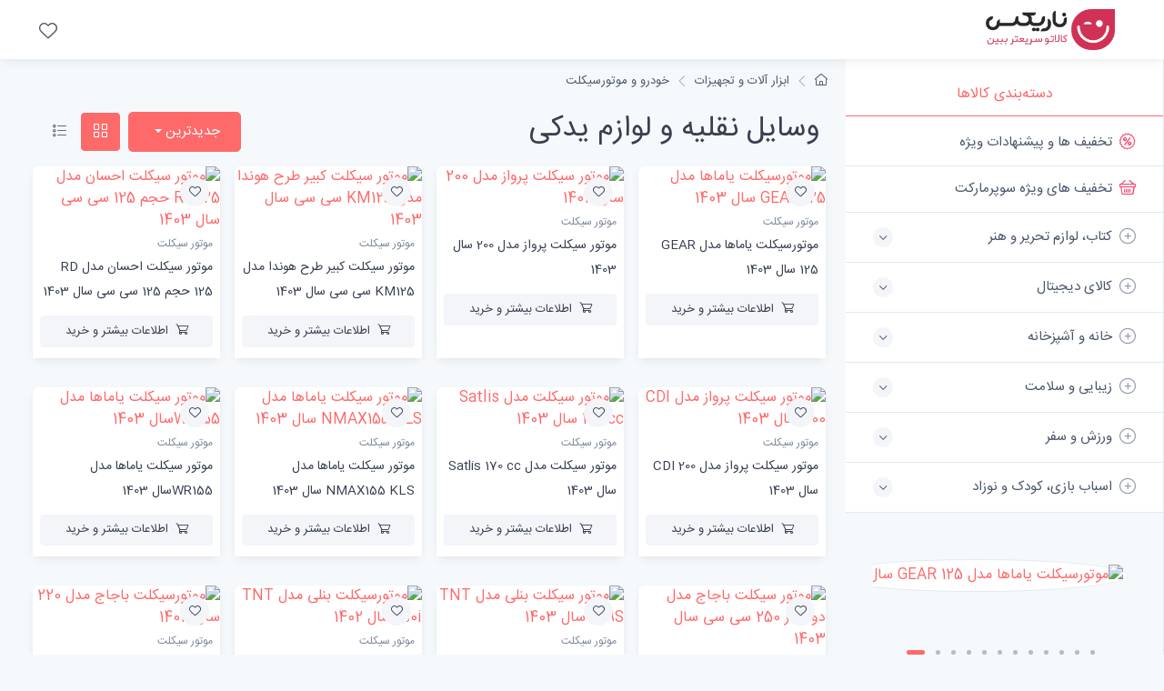

--- FILE ---
content_type: text/html; charset=utf-8
request_url: https://nariix.com/%D8%AE%D8%B1%DB%8C%D8%AF/%D8%AE%D9%88%D8%AF%D8%B1%D9%88-%D8%A7%D8%A8%D8%B2%D8%A7%D8%B1-%D8%AA%D8%AC%D9%87%DB%8C%D8%B2%D8%A7%D8%AA-%D8%B5%D9%86%D8%B9%D8%AA%DB%8C/%D9%88%D8%B3%D8%A7%DB%8C%D9%84-%D9%86%D9%82%D9%84%DB%8C%D9%87-%D9%84%D9%88%D8%A7%D8%B2%D9%85-%DB%8C%D8%AF%DA%A9%DB%8C/
body_size: 14105
content:
<!DOCTYPE html>
<html lang="fa">
    <head>
<!-- Google tag (gtag.js) -->
<script async src="https://www.googletagmanager.com/gtag/js?id=G-36G0Y9CT4P" type="7acb7178d2ee454dac53f397-text/javascript"></script>
<script type="7acb7178d2ee454dac53f397-text/javascript">
  window.dataLayer = window.dataLayer || [];
  function gtag(){dataLayer.push(arguments);}
  gtag('js', new Date());

  gtag('config', 'G-36G0Y9CT4P');
</script>
        <meta charset="utf-8">
        <meta http-equiv="content-type" content="text/html; charset=utf-8" />
<title>وسایل نقلیه و لوازم یدکی </title>
<meta name="resource-type" content="document" />
<meta name="copyright" content="فروشگاه ناریکس - بهترین، جدیدترین و ارزانترین محصولات" />
<meta name="keywords" content="موتورسیکلت, یاماها, مدل, GEAR, سال, موتور, سیکلت, پرواز, کبیر, طرح, هوندا, KM125, احسان, حجم, CDI, Satlis, NMAX155, KLS" />
<meta name="description" content="موتورسیکلت یاماها مدل GEAR 125 سال 1403 موتور سیکلت پرواز مدل 200 سال 1403 موتور سیکلت کبیر طرح هوندا مدل KM125 سی سی سال 1403 موتور سیکلت احسان مدل RD 125 حجم 125 سی سی سال 1403 موتور سیکلت پرواز مدل CDI 200 سال 1403  موتور سیکلت مدل Satlis 170 cc سال 1403 موتور سیکلت یاماها مدل NMAX155 KLS سال 1403 موتور سیکلت یاماها مدل WR155سال 1403  موتور سیکلت باجاج مدل دومینار 250 سی سی سال 1403  موتور سیکلت بنلی مدل TNT 249S سال 1403  موتورسیکلت بنلی مدل TNT 150i سال 1402 موتورسیکلت باجاج مدل 220 سال 1403  باتری موتورسیکلت اوشن پاور مدل 12V-9Ah بلند ساچمه استارت موتورسیکلت مدل mrz5 مناسب برای آپاچی موتورسیکلت پرواز مدل 125 سال 1402 لنت ترمز عقب آیسوتک کد as034 مناسب لیفان KPS 200 موتور سیکلت اس وای ام مدل CX180 سال 1403 موتور سیکلت اس وای ام مدل FX150 سال 1403 موتورسیکلت اس وای ام مدل ADV 175 سال 1403 باتری موتور سیکلت گلدن اس اس مدل 12 ولت 7.5 آمپر باتری موتور سیکلت تک تاز مدل 12 ولت 7.5 آمپر آرم خودرو صفا مدل شمشیر بالدار موتورسیکلت بنلی مدل TNT 15 - استریت سال 1402 موتورسیکلت بنلی مدل TNT 150i سال 1403 باربند خودرو سقفی  مدل Karta+ مناسب برای سمند سورن پلاس موتور سیکلت بنلی مدل 180s- استریت  سال 1402 موتور سیکلت بنلی مدل TNT 25N - استریت سال 1402 موتور سیکلت هوندا مدل کلیکCBS 160 - اسکوتر سال 1403 رنگ انجین و اگزوز موتور سیکلت دوپلی کالر مدل نسوز قرمز و رال 9006 حجم 400 میلی لیتر مجموعه 2 عددی موتور سیکلت تی وی اس مدل HLX 150 سال 1403 لاستیک موتورسیکلت استاندارد مدل پاکشتی 50cc سایز 300/10R10 باتری موتورسیکلت 12 ولت 9 آمپر تاپ لیانگ مدل 12v9ah بلند باتری موتور سیکلت برقی 12 ولت 20 آمپر  بیتا پرتو باتری مدل E-BIKE6-DZM-20 موتورسیکلت باجاج مدل Pulse NS200 -استریت سال 1403 باتری موتورسیکلت کومیکس مدل نه امپر موتورسیکت گلکسی اس وای ام مدل CL160 آب خنک سال 1403" />
<meta name="robots" content="index, follow" />
<meta name="revisit-after" content="1 days" />
<meta name="rating" content="general" />
<meta name="Nar_CMS" content="1.0" />
<base href="https://nariix.com/" />
<link rel="alternate" type="application/rss+xml" href="rss.php?module=%D8%AE%D8%B1%DB%8C%D8%AF" title="محصولات" />

<script type="application/ld+json">{"@context":"https://schema.org","@type":"BreadcrumbList","itemListElement":[{"@type":"ListItem","position":1,"item":{"@id":"https://nariix.com/خرید/خودرو-ابزار-تجهیزات-صنعتی/","name":"ابزار آلات و تجهیزات"}},{"@type":"ListItem","position":2,"item":{"@id":"https://nariix.com/خرید/خودرو-ابزار-تجهیزات-صنعتی/وسایل-نقلیه-لوازم-یدکی/","name":"خودرو و موتورسیکلت"}}]}</script>


<link rel="next" href="خرید/خودرو-ابزار-تجهیزات-صنعتی/وسایل-نقلیه-لوازم-یدکی/page_2/" /><link rel="alternate" type="application/rss+xml" href="rss.php?module=%D8%AE%D8%B1%DB%8C%D8%AF&amp;cid=10688" title="موضوع جدید از طرف &quot;وسایل نقلیه و لوازم یدکی&quot;" />
        <meta name="viewport" content="width=device-width, initial-scale=1">
        <link rel="apple-touch-icon" sizes="180x180" href="https://nariix.com/apple-touch-icon.png">
        <link rel="icon" type="image/png" sizes="32x32" href="https://nariix.com/favicon-32x32.png">
        <link rel="icon" type="image/png" sizes="16x16" href="https://nariix.com/favicon-16x16.png">
        <link rel="manifest" href="https://nariix.com/site.webmanifest">
        <link rel="mask-icon" color="#fe6a6a" href="https://nariix.com/safari-pinned-tab.svg">
        <meta name="msapplication-TileColor" content="#ffffff">
        <meta name="theme-color" content="#ffffff">

        <link rel="stylesheet" media="screen" href="templates/nar/css/vendor/simplebar/dist/simplebar.min.css"/>
        <link rel="stylesheet" media="screen" href="templates/nar/css/vendor/tiny-slider/dist/tiny-slider.css"/>
        <link rel="stylesheet" media="screen" href="templates/nar/css/theme.min.css"/>
        <link rel="stylesheet" media="screen" href="templates/nar/css/custom.css?v1"/>





      

  </head>

    <style>
        .rtl{
            direction: rtl;
        }
    </style>


  <body class="bg-secondary">

  
  
  
<header class="bg-light shadow-sm fixed-top rtl">
        <div class="navbar navbar-expand-lg navbar-light">
          <div class="container-fluid"><a class="navbar-brand d-sm-block flex-shrink-0 me-4 order-lg-1" href=""><img src="templates/narix/img/logo_narix.png" width="142" alt="NARIX"></a><a class="navbar-brand d-sm-none me-2 order-lg-1" href=""></a>
            <!-- Toolbar-->
            <div class="navbar-toolbar d-flex align-items-center order-lg-3">
              <button class="navbar-toggler" type="button" data-bs-toggle="offcanvas" data-bs-target="#sideNav">
                <span class="navbar-toggler-icon"></span>
              </button>
              <a class="navbar-tool d-none d-lg-flex" href="خرید/محصولات-مورد-علاقه-من/">
                <span class="navbar-tool-tooltip">محصولات مورد علاقه من</span>
                <div class="navbar-tool-icon-box"><i class="navbar-tool-icon ci-heart"></i></div>
              </a>
                



    </div>
          </div>
        </div>
        <!-- Search collapse-->
        <div class="search-box collapse" id="searchBox">
          <div class="card pt-2 pb-4 border-0 rounded-0">
            <div class="container">
              <div class="input-group"><i class="ci-search position-absolute top-50 start-0 translate-middle-y text-muted fs-base ms-3"></i>
                <input class="form-control rounded-start" type="text" placeholder="Search marketplace">
              </div>
            </div>
          </div>
        </div>
      </header>






  
<aside class="offcanvas offcanvas-expand w-100 border-end zindex-lg-5 pt-lg-5" id="sideNav" style="max-width: 21.875rem;">
      <div class="pt-2 d-none d-lg-block"></div>



  
<ul class="nav nav-tabs nav-justified mt-2 mt-lg-4 mb-0" role="tablist" style="min-height: 3rem;">
          <li class="nav-item"><a class="nav-link fw-medium active" href="#categories" data-bs-toggle="tab" role="tab">دسته‌بندی کالاها</a></li>
          <li class="nav-item d-lg-none"><a class="nav-link fs-sm" href="#" data-bs-dismiss="offcanvas" role="tab"><i class="ci-close fs-xs me-2"></i>بستن</a></li>
      </ul>



      <div class="offcanvas-body px-0 pt-1 pb-0" data-simplebar>

          <div class="tab-content">
              <!-- Categories-->
              <div class="sidebar-nav tab-pane fade show active" id="categories" role="tabpanel">
                  <div class="widget widget-categories">
                      <div class="accordion" id="shop-categories">

<div class="accordion-item border-bottom">
                  <h3 class="accordion-header px-grid-gutter"><a class="nav-link-style d-block fs-md fw-normal py-3" href="خرید/پیشنهاد-شگفت-انگیز/"><span class="d-flex align-items-center rtl"><i class="ci-discount fs-lg text-danger mt-n1 ms-2"></i>تخفیف ها و پیشنهادات ویژه</span></a></h3>
                </div>
                
                <div class="accordion-item border-bottom">
                  <h3 class="accordion-header px-grid-gutter"><a class="nav-link-style d-block fs-md fw-normal py-3" href="خرید/پیشنهاد-شگفت-انگیز-سوپرمارکت/"><span class="d-flex align-items-center rtl"><i class="ci-basket fs-lg text-danger mt-n1 ms-2"></i>تخفیف های ویژه سوپرمارکت</span></a></h3>
                </div>



                      <div class="accordion-item border-bottom">
                      
                         
                          
                   <h3 class="accordion-header px-grid-gutter">
                    <button class="collapsed accordion-button collapsed py-3 rtl" type="button" data-bs-toggle="collapse" data-bs-target="#shop_10" aria-expanded="false" aria-controls="shop_10"><span class="d-flex align-items-center rtl"><i class="ci-add-circle fs-lg opacity-60 mt-n1 ms-2"></i>کتاب، لوازم تحریر و هنر</span></button>
                  </h3>        
                   
                        </div>
                        
                        <div class="collapse " id="shop_10" data-bs-parent="#shop-categories">
                        <div class="px-grid-gutter pt-1 pb-4 rtl">
                            <div class="widget widget-links">
                              <ul class="widget-list pt-1 ">
                                <li class="widget-list-item"><a class="widget-list-link text-danger font-weight-bold" href="خرید/کتاب-لوازم-تحریر-هنر/"> همه محصولات کتاب، لوازم تحریر و هنر </a></li><li class="widget-list-item"><a class="widget-list-link fw-bold pt-2 " href="خرید/کتاب-لوازم-تحریر-هنر/فیلم/">فیلم</a> </li><li class="widget-list-item"><a class="widget-list-link fw-bold pt-2 " href="خرید/کتاب-لوازم-تحریر-هنر/موسیقی/">موسیقی</a> </li><li class="widget-list-item"><a class="widget-list-link fw-bold pt-2 " href="خرید/کتاب-لوازم-تحریر-هنر/محتوای-آموزشی/">محتوای آموزشی</a> </li><li class="widget-list-item"><a class="widget-list-link fw-bold pt-2 " href="خرید/کتاب-لوازم-تحریر-هنر/مترجم-کتاب-صوتی/">مترجم و کتاب صوتی</a> </li><li class="widget-list-item"><a class="widget-list-link fw-bold pt-2 " href="خرید/کتاب-لوازم-تحریر-هنر/مجلات-نقشه-نشانگر-کتاب/">مجلات، نقشه و نشانگر کتاب</a> </li><li class="widget-list-item"><a class="widget-list-link fw-bold pt-2 " href="خرید/کتاب-لوازم-تحریر-هنر/لوازم-تحریر/">لوازم تحریر</a> </li><li class="widget-list-item"><a class="widget-list-link fw-bold pt-2 " href="خرید/کتاب-لوازم-تحریر-هنر/نرم-افزار-بازی/">نرم افزار و بازی</a> </li><li class="widget-list-item"><a class="widget-list-link fw-bold pt-2 " href="خرید/کتاب-لوازم-تحریر-هنر/آلات-موسیقی/">آلات موسیقی</a> </li><li class="widget-list-item"><a class="widget-list-link fw-bold pt-2 " href="خرید/کتاب-لوازم-تحریر-هنر/صنایع-دستی/">صنایع دستی</a> </li><li class="widget-list-item"><a class="widget-list-link fw-bold pt-2 " href="خرید/کتاب-لوازم-تحریر-هنر/فرش-گلیم/">فرش و گلیم</a> </li><li class="widget-list-item"><a class="widget-list-link fw-bold pt-2 " href="خرید/کتاب-لوازم-تحریر-هنر/محصولات-مذهبی/">محصولات مذهبی</a> </li><li class="widget-list-item"><a class="widget-list-link fw-bold pt-2 " href="خرید/کتاب-لوازم-تحریر-هنر/کتاب/">کتاب</a> </li> </ul></div></div></div>
                      <div class="accordion-item border-bottom">
                      
                         
                          
                   <h3 class="accordion-header px-grid-gutter">
                    <button class="collapsed accordion-button collapsed py-3 rtl" type="button" data-bs-toggle="collapse" data-bs-target="#shop_13516" aria-expanded="false" aria-controls="shop_13516"><span class="d-flex align-items-center rtl"><i class="ci-add-circle fs-lg opacity-60 mt-n1 ms-2"></i>کالای دیجیتال</span></button>
                  </h3>        
                   
                        </div>
                        
                        <div class="collapse " id="shop_13516" data-bs-parent="#shop-categories">
                        <div class="px-grid-gutter pt-1 pb-4 rtl">
                            <div class="widget widget-links">
                              <ul class="widget-list pt-1 ">
                                <li class="widget-list-item"><a class="widget-list-link text-danger font-weight-bold" href="خرید/کالای-دیجیتال/"> همه محصولات کالای دیجیتال </a></li><li class="widget-list-item"><a class="widget-list-link fw-bold pt-2 " href="خرید/کالای-دیجیتال/موبایل/">موبایل</a> </li><li class="widget-list-item"><a class="widget-list-link fw-bold pt-2 " href="خرید/کالای-دیجیتال/تبلت-کتابخوان/">تبلت و کتابخوان</a> </li><li class="widget-list-item"><a class="widget-list-link fw-bold pt-2 " href="خرید/کالای-دیجیتال/لپ-تاپ/">لپ تاپ</a> </li><li class="widget-list-item"><a class="widget-list-link fw-bold pt-2 " href="خرید/کالای-دیجیتال/کامپیوتر-تجهیزات-جانبی/">کامپیوتر و تجهیزات جانبی</a> </li><li class="widget-list-item"><a class="widget-list-link fw-bold pt-2 " href="خرید/کالای-دیجیتال/ماشین-های-اداری/">ماشین های اداری</a> </li><li class="widget-list-item"><a class="widget-list-link fw-bold pt-2 " href="خرید/کالای-دیجیتال/دوربین/">دوربین</a> </li><li class="widget-list-item"><a class="widget-list-link fw-bold pt-2 " href="خرید/کالای-دیجیتال/لوازم-جانبی-کالای-دیجیتال/">لوازم جانبی کالای دیجیتال</a> </li><li class="widget-list-item"><a class="widget-list-link fw-bold pt-2 " href="خرید/کالای-دیجیتال/ساعت-مچ-بند-هوشمند/">ساعت و مچ بند هوشمند</a> </li><li class="widget-list-item"><a class="widget-list-link fw-bold pt-2 " href="خرید/کالای-دیجیتال/سرویس-های-اینترنت-سیم-کارت/">سرویس‌های اینترنت و سیم‌کارت</a> </li><li class="widget-list-item"><a class="widget-list-link fw-bold pt-2 " href="خرید/کالای-دیجیتال/ماینینگ/">ماینینگ</a> </li> </ul></div></div></div>
                      <div class="accordion-item border-bottom">
                      
                         
                          
                   <h3 class="accordion-header px-grid-gutter">
                    <button class="collapsed accordion-button collapsed py-3 rtl" type="button" data-bs-toggle="collapse" data-bs-target="#shop_13517" aria-expanded="false" aria-controls="shop_13517"><span class="d-flex align-items-center rtl"><i class="ci-add-circle fs-lg opacity-60 mt-n1 ms-2"></i>خانه و آشپزخانه</span></button>
                  </h3>        
                   
                        </div>
                        
                        <div class="collapse " id="shop_13517" data-bs-parent="#shop-categories">
                        <div class="px-grid-gutter pt-1 pb-4 rtl">
                            <div class="widget widget-links">
                              <ul class="widget-list pt-1 ">
                                <li class="widget-list-item"><a class="widget-list-link text-danger font-weight-bold" href="خرید/خانه-آشپزخانه/"> همه محصولات خانه و آشپزخانه </a></li><li class="widget-list-item"><a class="widget-list-link fw-bold pt-2 " href="خرید/خانه-آشپزخانه/صوتی-تصویری/">صوتی و تصویری</a> </li><li class="widget-list-item"><a class="widget-list-link fw-bold pt-2 " href="خرید/خانه-آشپزخانه/لوازم-خانگی-برقی/">لوازم خانگی برقی</a> </li><li class="widget-list-item"><a class="widget-list-link fw-bold pt-2 " href="خرید/خانه-آشپزخانه/آشپزخانه/">آشپزخانه</a> </li><li class="widget-list-item"><a class="widget-list-link fw-bold pt-2 " href="خرید/خانه-آشپزخانه/خواب/">خواب</a> </li><li class="widget-list-item"><a class="widget-list-link fw-bold pt-2 " href="خرید/خانه-آشپزخانه/دکوراتیو/">دکوراتیو</a> </li><li class="widget-list-item"><a class="widget-list-link fw-bold pt-2 " href="خرید/خانه-آشپزخانه/شستشو-نظافت/">شستشو و نظافت</a> </li><li class="widget-list-item"><a class="widget-list-link fw-bold pt-2 " href="خرید/خانه-آشپزخانه/سرو-پذیرایی/">سرو و پذیرایی</a> </li><li class="widget-list-item"><a class="widget-list-link fw-bold pt-2 " href="خرید/خانه-آشپزخانه/حمام-سرویس-بهداشتی/">حمام و سرویس بهداشتی</a> </li><li class="widget-list-item"><a class="widget-list-link fw-bold pt-2 " href="خرید/خانه-آشپزخانه/روشنایی-الکتریکی/">روشنایی و الکتریکی</a> </li><li class="widget-list-item"><a class="widget-list-link fw-bold pt-2 " href="خرید/خانه-آشپزخانه/حیوانات-خانگی/">حیوانات خانگی</a> </li><li class="widget-list-item"><a class="widget-list-link fw-bold pt-2 " href="خرید/خانه-آشپزخانه/اکسسوری-لوازم-شخصی/">اکسسوری لوازم شخصی</a> </li> </ul></div></div></div>
                      <div class="accordion-item border-bottom">
                      
                         
                          
                   <h3 class="accordion-header px-grid-gutter">
                    <button class="collapsed accordion-button collapsed py-3 rtl" type="button" data-bs-toggle="collapse" data-bs-target="#shop_13520" aria-expanded="false" aria-controls="shop_13520"><span class="d-flex align-items-center rtl"><i class="ci-add-circle fs-lg opacity-60 mt-n1 ms-2"></i>زیبایی و سلامت</span></button>
                  </h3>        
                   
                        </div>
                        
                        <div class="collapse " id="shop_13520" data-bs-parent="#shop-categories">
                        <div class="px-grid-gutter pt-1 pb-4 rtl">
                            <div class="widget widget-links">
                              <ul class="widget-list pt-1 ">
                                <li class="widget-list-item"><a class="widget-list-link text-danger font-weight-bold" href="خرید/زیبایی-سلامت/"> همه محصولات زیبایی و سلامت </a></li><li class="widget-list-item"><a class="widget-list-link fw-bold pt-2 " href="خرید/زیبایی-سلامت/لوازم-آرایشی/">لوازم آرایشی</a> </li><li class="widget-list-item"><a class="widget-list-link fw-bold pt-2 " href="خرید/زیبایی-سلامت/ابزار-سلامت/">ابزار سلامت</a> </li><li class="widget-list-item"><a class="widget-list-link fw-bold pt-2 " href="خرید/زیبایی-سلامت/لوازم-بهداشتی/">لوازم بهداشتی</a> </li><li class="widget-list-item"><a class="widget-list-link fw-bold pt-2 " href="خرید/زیبایی-سلامت/عطر-ادکلن/">عطر و ادکلن</a> </li><li class="widget-list-item"><a class="widget-list-link fw-bold pt-2 " href="خرید/زیبایی-سلامت/لوازم-شخصی-برقی/">لوازم شخصی برقی</a> </li> </ul></div></div></div>
                      <div class="accordion-item border-bottom">
                      
                         
                          
                   <h3 class="accordion-header px-grid-gutter">
                    <button class="collapsed accordion-button collapsed py-3 rtl" type="button" data-bs-toggle="collapse" data-bs-target="#shop_13754" aria-expanded="false" aria-controls="shop_13754"><span class="d-flex align-items-center rtl"><i class="ci-add-circle fs-lg opacity-60 mt-n1 ms-2"></i>ورزش و سفر</span></button>
                  </h3>        
                   
                        </div>
                        
                        <div class="collapse " id="shop_13754" data-bs-parent="#shop-categories">
                        <div class="px-grid-gutter pt-1 pb-4 rtl">
                            <div class="widget widget-links">
                              <ul class="widget-list pt-1 ">
                                <li class="widget-list-item"><a class="widget-list-link text-danger font-weight-bold" href="خرید/ورزش-سفر/"> همه محصولات ورزش و سفر </a></li><li class="widget-list-item"><a class="widget-list-link fw-bold pt-2 " href="خرید/ورزش-سفر/لوازم-سفر-کمپینگ/">لوازم سفر و کمپینگ</a> </li><li class="widget-list-item"><a class="widget-list-link fw-bold pt-2 " href="خرید/ورزش-سفر/لوازم-ورزشی/">لوازم ورزشی</a> </li><li class="widget-list-item"><a class="widget-list-link fw-bold pt-2 " href="خرید/ورزش-سفر/پوشاک-ورزشی/">پوشاک ورزشی</a> </li> </ul></div></div></div>
                      <div class="accordion-item border-bottom">
                      
                         
                          
                   <h3 class="accordion-header px-grid-gutter">
                    <button class="collapsed accordion-button collapsed py-3 rtl" type="button" data-bs-toggle="collapse" data-bs-target="#shop_15125" aria-expanded="false" aria-controls="shop_15125"><span class="d-flex align-items-center rtl"><i class="ci-add-circle fs-lg opacity-60 mt-n1 ms-2"></i>اسباب بازی، کودک و نوزاد</span></button>
                  </h3>        
                   
                        </div>
                        
                        <div class="collapse " id="shop_15125" data-bs-parent="#shop-categories">
                        <div class="px-grid-gutter pt-1 pb-4 rtl">
                            <div class="widget widget-links">
                              <ul class="widget-list pt-1 ">
                                <li class="widget-list-item"><a class="widget-list-link text-danger font-weight-bold" href="خرید/اسباب-بازی-کودک-نوزاد/"> همه محصولات اسباب بازی، کودک و نوزاد </a></li><li class="widget-list-item"><a class="widget-list-link fw-bold pt-2 " href="خرید/اسباب-بازی-کودک-نوزاد/پستانک-لوازم-شیردهی/">پستانک و لوازم شیردهی</a> </li><li class="widget-list-item"><a class="widget-list-link fw-bold pt-2 " href="خرید/اسباب-بازی-کودک-نوزاد/تغذیه-رشد-کودک/">تغذیه و رشد کودک</a> </li><li class="widget-list-item"><a class="widget-list-link fw-bold pt-2 " href="خرید/اسباب-بازی-کودک-نوزاد/ایمنی-مراقبت/">ایمنی و مراقبت</a> </li><li class="widget-list-item"><a class="widget-list-link fw-bold pt-2 " href="خرید/اسباب-بازی-کودک-نوزاد/بهداشت-حمام/">بهداشت و حمام</a> </li><li class="widget-list-item"><a class="widget-list-link fw-bold pt-2 " href="خرید/اسباب-بازی-کودک-نوزاد/سرگرمی-آموزشی/">سرگرمی و آموزشی</a> </li><li class="widget-list-item"><a class="widget-list-link fw-bold pt-2 " href="خرید/اسباب-بازی-کودک-نوزاد/گردش-سفر/">گردش و سفر</a> </li><li class="widget-list-item"><a class="widget-list-link fw-bold pt-2 " href="خرید/اسباب-بازی-کودک-نوزاد/خواب-کودک/">خواب کودک</a> </li><li class="widget-list-item"><a class="widget-list-link fw-bold pt-2 " href="خرید/اسباب-بازی-کودک-نوزاد/شوینده-لباس-کودک-نوزاد/">شوینده لباس کودک و نوزاد</a> </li><li class="widget-list-item"><a class="widget-list-link fw-bold pt-2 " href="خرید/اسباب-بازی-کودک-نوزاد/ملزومات-اتاق-کودک/">ملزومات اتاق کودک</a> </li> </ul></div></div></div>
                      <div class="accordion-item border-bottom">
                      
                         
                          
                   <h3 class="accordion-header px-grid-gutter">
                    <button class=" accordion-button collapsed py-3 rtl" type="button" data-bs-toggle="collapse" data-bs-target="#shop_20402" aria-expanded="true" aria-controls="shop_20402"><span class="d-flex align-items-center rtl"><i class="ci-add-circle fs-lg opacity-60 mt-n1 ms-2"></i>خودرو، ابزار و تجهیزات صنعتی</span></button>
                  </h3>        
                   
                        </div>
                        
                        <div class="collapse show" id="shop_20402" data-bs-parent="#shop-categories">
                        <div class="px-grid-gutter pt-1 pb-4 rtl">
                            <div class="widget widget-links">
                              <ul class="widget-list pt-1 ">
                                <li class="widget-list-item"><a class="widget-list-link " href="خرید/خودرو-ابزار-تجهیزات-صنعتی/"> همه محصولات خودرو، ابزار و تجهیزات صنعتی </a></li><li class="widget-list-item"><a class="widget-list-link fw-bold pt-2 " href="خرید/خودرو-ابزار-تجهیزات-صنعتی/باغبانی-کشاورزی/">باغبانی و کشاورزی</a> </li><li class="widget-list-item"><a class="widget-list-link fw-bold pt-2 " href="خرید/خودرو-ابزار-تجهیزات-صنعتی/قطعات-تجهیزات-خورشیدی/">قطعات و تجهیزات خورشیدی</a> </li><li class="widget-list-item"><a class="widget-list-link fw-bold pt-2 " href="خرید/خودرو-ابزار-تجهیزات-صنعتی/تجهیزات-صنعتی-انبارداری/">تجهیزات صنعتی و انبارداری</a> </li><li class="widget-list-item"><a class="widget-list-link fw-bold pt-2 " href="خرید/خودرو-ابزار-تجهیزات-صنعتی/استخر-سونا-جکوزی/">استخر، سونا و جکوزی</a> </li><li class="widget-list-item"><a class="widget-list-link fw-bold pt-2 text-danger fw-bold" href="خرید/خودرو-ابزار-تجهیزات-صنعتی/وسایل-نقلیه-لوازم-یدکی/">وسایل نقلیه و لوازم یدکی</a><ul class="widget-list pt-1"><li class="widget-list-item"><a class="widget-list-link " href="خرید/وسایل-نقلیه-لوازم-یدکی/خودرو/"> - خودرو</a><ul class="widget-list pt-1"><li class="widget-list-item"><a class="widget-list-link fw-light " href="خرید/خودرو/لوازم-جانبی-خودرو/">- لوازم جانبی خودرو</a><ul class="widget-list pt-1"><li class="widget-list-item"><a class="widget-list-link fw-light " href="خرید/لوازم-جانبی-خودرو/سیستم-صوتی-تصویری-خودرو/">-- سیستم صوتی و تصویری خودرو</a></li><li class="widget-list-item"><a class="widget-list-link fw-light " href="خرید/لوازم-جانبی-خودرو/سایر-لوازم-خودرو/">-- سایر لوازم خودرو</a></li><li class="widget-list-item"><a class="widget-list-link fw-light " href="خرید/لوازم-جانبی-خودرو/امنیت-خودرو/">-- امنیت خودرو</a></li><li class="widget-list-item"><a class="widget-list-link fw-light " href="خرید/لوازم-جانبی-خودرو/لوازم-تزئینی-خودرو/">-- لوازم تزئینی خودرو</a></li><li class="widget-list-item"><a class="widget-list-link fw-light " href="خرید/لوازم-جانبی-خودرو/نظافت-نگهداری-خودرو/">-- نظافت و نگهداری خودرو</a></li><li class="widget-list-item"><a class="widget-list-link fw-light " href="خرید/لوازم-جانبی-خودرو/ابزار-خودرو/">-- ابزار خودرو</a></li><li class="widget-list-item"><a class="widget-list-link fw-light " href="خرید/لوازم-جانبی-خودرو/تجهیزات-بیرونی-خودرو/">-- تجهیزات بیرونی خودرو</a></li><li class="widget-list-item"><a class="widget-list-link fw-light " href="خرید/لوازم-جانبی-خودرو/تیونینگ-تقویت-موتور/">-- تیونینگ و تقویت موتور</a></li> </ul> </li><li class="widget-list-item"><a class="widget-list-link fw-light " href="خرید/خودرو/اتومبیل/">- اتومبیل</a> </li><li class="widget-list-item"><a class="widget-list-link fw-light " href="خرید/خودرو/لوازم-مصرفی-خودرو/">- لوازم مصرفی خودرو</a><ul class="widget-list pt-1"><li class="widget-list-item"><a class="widget-list-link fw-light " href="خرید/لوازم-مصرفی-خودرو/روغن-ضد-یخ-خودرو/">-- روغن و ضد یخ خودرو</a></li><li class="widget-list-item"><a class="widget-list-link fw-light " href="خرید/لوازم-مصرفی-خودرو/لوازم-یدکی-خودرو/">-- لوازم یدکی خودرو</a></li><li class="widget-list-item"><a class="widget-list-link fw-light " href="خرید/لوازم-مصرفی-خودرو/فیلتر-خودرو/">-- فیلتر خودرو</a></li><li class="widget-list-item"><a class="widget-list-link fw-light " href="خرید/لوازم-مصرفی-خودرو/لاستیک-خودرو/">-- لاستیک خودرو</a></li> </ul> </li><li class="widget-list-item"><a class="widget-list-link fw-light " href="خرید/خودرو/قطعات-تجهیزات-آفرود/">- قطعات و تجهیزات آفرود</a> </li> </ul> </li><li class="widget-list-item"><a class="widget-list-link " href="خرید/وسایل-نقلیه-لوازم-یدکی/موتورسیکلت/"> - موتورسیکلت</a><ul class="widget-list pt-1"><li class="widget-list-item"><a class="widget-list-link fw-light " href="خرید/موتورسیکلت/موتور-سیکلت/">- موتور سیکلت</a> </li><li class="widget-list-item"><a class="widget-list-link fw-light " href="خرید/موتورسیکلت/لوازم-جانبی-موتور-سیکلت/">- لوازم جانبی موتور سیکلت</a><ul class="widget-list pt-1"><li class="widget-list-item"><a class="widget-list-link fw-light " href="خرید/لوازم-جانبی-موتور-سیکلت/ملزومات-باربری/">-- ملزومات باربری</a></li><li class="widget-list-item"><a class="widget-list-link fw-light " href="خرید/لوازم-جانبی-موتور-سیکلت/پوشش-ایمنی-موتورسواری/">-- پوشش ایمنی موتورسواری</a></li><li class="widget-list-item"><a class="widget-list-link fw-light " href="خرید/لوازم-جانبی-موتور-سیکلت/سایر-لوازم-جانبی-موتور-سیکلت/">-- سایر لوازم جانبی موتور سیکلت</a></li><li class="widget-list-item"><a class="widget-list-link fw-light " href="خرید/لوازم-جانبی-موتور-سیکلت/تجهیزات-ایمنی-موتورسیکلت/">-- تجهیزات ایمنی موتورسیکلت</a></li> </ul> </li><li class="widget-list-item"><a class="widget-list-link fw-light " href="خرید/موتورسیکلت/لوازم-مصرفی-موتور-سیکلت/">- لوازم مصرفی موتور سیکلت</a><ul class="widget-list pt-1"><li class="widget-list-item"><a class="widget-list-link fw-light " href="خرید/لوازم-مصرفی-موتور-سیکلت/لوازم-یدکی-موتور-سیکلت/">-- لوازم یدکی موتور سیکلت</a></li><li class="widget-list-item"><a class="widget-list-link fw-light " href="خرید/لوازم-مصرفی-موتور-سیکلت/روغن-موتور-سیکلت/">-- روغن موتور سیکلت</a></li> </ul> </li> </ul> </li></ul> </li><li class="widget-list-item"><a class="widget-list-link fw-bold pt-2 " href="خرید/خودرو-ابزار-تجهیزات-صنعتی/ابزار-برقی-غیر-برقی/">ابزار برقی و غیر برقی</a> </li><li class="widget-list-item"><a class="widget-list-link fw-bold pt-2 " href="خرید/خودرو-ابزار-تجهیزات-صنعتی/یراق-آلات-لوازم-مصالح-ساختمانی/">یراق آلات، لوازم و مصالح ساختمانی</a> </li> </ul></div></div></div>
                      <div class="accordion-item border-bottom">
                      
                         
                          
                   <h3 class="accordion-header px-grid-gutter">
                    <button class="collapsed accordion-button collapsed py-3 rtl" type="button" data-bs-toggle="collapse" data-bs-target="#shop_21055" aria-expanded="false" aria-controls="shop_21055"><span class="d-flex align-items-center rtl"><i class="ci-add-circle fs-lg opacity-60 mt-n1 ms-2"></i>مد و پوشاک</span></button>
                  </h3>        
                   
                        </div>
                        
                        <div class="collapse " id="shop_21055" data-bs-parent="#shop-categories">
                        <div class="px-grid-gutter pt-1 pb-4 rtl">
                            <div class="widget widget-links">
                              <ul class="widget-list pt-1 ">
                                <li class="widget-list-item"><a class="widget-list-link text-danger font-weight-bold" href="خرید/مد-پوشاک/"> همه محصولات مد و پوشاک </a></li><li class="widget-list-item"><a class="widget-list-link fw-bold pt-2 " href="خرید/مد-پوشاک/مردانه/">مردانه</a> </li><li class="widget-list-item"><a class="widget-list-link fw-bold pt-2 " href="خرید/مد-پوشاک/زنانه/">زنانه</a> </li><li class="widget-list-item"><a class="widget-list-link fw-bold pt-2 " href="خرید/مد-پوشاک/بچگانه/">بچگانه</a> </li><li class="widget-list-item"><a class="widget-list-link fw-bold pt-2 " href="خرید/مد-پوشاک/زنانه-مردانه/">زنانه و مردانه</a> </li> </ul></div></div></div>
                      <div class="accordion-item border-bottom">
                      
                         
                          
                   <h3 class="accordion-header px-grid-gutter">
                    <button class="collapsed accordion-button collapsed py-3 rtl" type="button" data-bs-toggle="collapse" data-bs-target="#shop_21277" aria-expanded="false" aria-controls="shop_21277"><span class="d-flex align-items-center rtl"><i class="ci-add-circle fs-lg opacity-60 mt-n1 ms-2"></i>کالاهای سوپرمارکتی</span></button>
                  </h3>        
                   
                        </div>
                        
                        <div class="collapse " id="shop_21277" data-bs-parent="#shop-categories">
                        <div class="px-grid-gutter pt-1 pb-4 rtl">
                            <div class="widget widget-links">
                              <ul class="widget-list pt-1 ">
                                <li class="widget-list-item"><a class="widget-list-link text-danger font-weight-bold" href="خرید/کالاهای-سوپرمارکتی/"> همه محصولات کالاهای سوپرمارکتی </a></li><li class="widget-list-item"><a class="widget-list-link fw-bold pt-2 " href="خرید/کالاهای-سوپرمارکتی/کنسرو-غذای-آماده/">کنسرو و غذای آماده</a> </li><li class="widget-list-item"><a class="widget-list-link fw-bold pt-2 " href="خرید/کالاهای-سوپرمارکتی/خشکبار-شیرینی/">خشکبار و شیرینی</a> </li><li class="widget-list-item"><a class="widget-list-link fw-bold pt-2 " href="خرید/کالاهای-سوپرمارکتی/تنقلات/">تنقلات</a> </li><li class="widget-list-item"><a class="widget-list-link fw-bold pt-2 " href="خرید/کالاهای-سوپرمارکتی/کالاهای-اساسی-خوار-بار/">کالاهای اساسی و خوار و بار</a> </li><li class="widget-list-item"><a class="widget-list-link fw-bold pt-2 " href="خرید/کالاهای-سوپرمارکتی/نوشیدنی-های-سرد/">نوشیدنی‌های سرد</a> </li><li class="widget-list-item"><a class="widget-list-link fw-bold pt-2 " href="خرید/کالاهای-سوپرمارکتی/صبحانه/">صبحانه</a> </li><li class="widget-list-item"><a class="widget-list-link fw-bold pt-2 " href="خرید/کالاهای-سوپرمارکتی/لبنیات/">لبنیات</a> </li><li class="widget-list-item"><a class="widget-list-link fw-bold pt-2 " href="خرید/کالاهای-سوپرمارکتی/مواد-پروتئینی-تخم-مرغ/">مواد پروتئینی و تخم مرغ</a> </li><li class="widget-list-item"><a class="widget-list-link fw-bold pt-2 " href="خرید/کالاهای-سوپرمارکتی/میوه-سبزیجات/">میوه و سبزیجات</a> </li><li class="widget-list-item"><a class="widget-list-link fw-bold pt-2 " href="خرید/کالاهای-سوپرمارکتی/گل-طبیعی/">گل طبیعی</a> </li><li class="widget-list-item"><a class="widget-list-link fw-bold pt-2 " href="خرید/کالاهای-سوپرمارکتی/مکمل-غذایی-دارویی/">مکمل غذایی و دارویی</a> </li><li class="widget-list-item"><a class="widget-list-link fw-bold pt-2 " href="خرید/کالاهای-سوپرمارکتی/فینگر-فود-پذیرایی/">فینگر فود و پذیرایی</a> </li><li class="widget-list-item"><a class="widget-list-link fw-bold pt-2 " href="خرید/کالاهای-سوپرمارکتی/قنادی/">قنادی</a> </li><li class="widget-list-item"><a class="widget-list-link fw-bold pt-2 " href="خرید/کالاهای-سوپرمارکتی/بهداشت-شخصی/">بهداشت شخصی</a> </li><li class="widget-list-item"><a class="widget-list-link fw-bold pt-2 " href="خرید/کالاهای-سوپرمارکتی/بهداشت-خانگی/">بهداشت خانگی</a> </li><li class="widget-list-item"><a class="widget-list-link fw-bold pt-2 " href="خرید/کالاهای-سوپرمارکتی/مادر-کودک/">مادر و کودک</a> </li><li class="widget-list-item"><a class="widget-list-link fw-bold pt-2 " href="خرید/کالاهای-سوپرمارکتی/افزودنی-ها/">افزودنی ها</a> </li><li class="widget-list-item"><a class="widget-list-link fw-bold pt-2 " href="خرید/کالاهای-سوپرمارکتی/غذا-مکمل-حیوانات-خانگی/">غذا و مکمل حیوانات خانگی</a> </li><li class="widget-list-item"><a class="widget-list-link fw-bold pt-2 " href="خرید/کالاهای-سوپرمارکتی/فرآورده-های-منجمد-یخچالی/">فرآورده‌های منجمد و یخچالی</a> </li><li class="widget-list-item"><a class="widget-list-link fw-bold pt-2 " href="خرید/کالاهای-سوپرمارکتی/شور-ترشیجات/">شور و ترشیجات</a> </li><li class="widget-list-item"><a class="widget-list-link fw-bold pt-2 " href="خرید/کالاهای-سوپرمارکتی/نوشیدنی-های-گرم/">نوشیدنی‌های گرم</a> </li> </ul></div></div></div>
                      <div class="accordion-item border-bottom">
                      
                         
                          
                   <h3 class="accordion-header px-grid-gutter">
                    <button class="collapsed accordion-button collapsed py-3 rtl" type="button" data-bs-toggle="collapse" data-bs-target="#shop_23672" aria-expanded="false" aria-controls="shop_23672"><span class="d-flex align-items-center rtl"><i class="ci-add-circle fs-lg opacity-60 mt-n1 ms-2"></i>محصولات بومی و محلی</span></button>
                  </h3>        
                   
                        </div>
                        
                        <div class="collapse " id="shop_23672" data-bs-parent="#shop-categories">
                        <div class="px-grid-gutter pt-1 pb-4 rtl">
                            <div class="widget widget-links">
                              <ul class="widget-list pt-1 ">
                                <li class="widget-list-item"><a class="widget-list-link text-danger font-weight-bold" href="خرید/محصولات-بومی-محلی/"> همه محصولات محصولات بومی و محلی </a></li><li class="widget-list-item"><a class="widget-list-link fw-bold pt-2 " href="خرید/محصولات-بومی-محلی/خانه-کاشانه-بومی-محلی/">خانه و کاشانه بومی محلی</a> </li><li class="widget-list-item"><a class="widget-list-link fw-bold pt-2 " href="خرید/محصولات-بومی-محلی/پوشیدنی-های-بومی-محلی/">پوشیدنی های بومی محلی</a> </li><li class="widget-list-item"><a class="widget-list-link fw-bold pt-2 " href="خرید/محصولات-بومی-محلی/بازی-سرگرمی-های-بومی-محلی/">بازی و سرگرمی های بومی محلی</a> </li><li class="widget-list-item"><a class="widget-list-link fw-bold pt-2 " href="خرید/محصولات-بومی-محلی/خوراکی-های-بومی-محلی/">خوراکی های بومی محلی</a> </li> </ul></div></div></div></div></div></div></div></div>
  
                              

          

  
      <div class="offcanvas-footer d-block px-grid-gutter pt-4 pb-2 border-top bg-secondary">
          <!-- Widget: Featured products carousel -->
          <div class="widget pe-2">

              <div class="tns-carousel ">
                  <div class="tns-carousel-inner rtl" data-carousel-options='{"items": 1,"controls": false,"loop": true,"autoplay": true, "autoplayTimeout": 3000,"gutter": 20,"axis": "vertical"}'>




                  <div>
                      <div class="d-flex align-items-center">
                          <a class="flex-shrink-0" href="https://nariix.com/خرید/موتور-سیکلت/pid_77135177/موتورسیکلت-یاماها-مدل-GEAR-125-سال-1403/">
                              <img src="https://dkstatics-public.digikala.com/digikala-products/f8ee8a9e3a7fd18613f6489a1bbb7b71672db381_1724838949.jpg?x-oss-process=image/resize,m_lfit,h_800,w_800/quality,q_90" width="64" alt="موتورسیکلت یاماها مدل GEAR 125 سال 1403" class="img-thumbnail rounded-circle"/>
                          </a>
                          <div class="ps-2">
                              <h6 class="widget-product-title me-2"><a href="https://nariix.com/خرید/موتور-سیکلت/pid_77135177/موتورسیکلت-یاماها-مدل-GEAR-125-سال-1403/">موتورسیکلت یاماها مدل GEAR 125 سال 1403</a></h6>
                              <div class="widget-product-meta">
                                  <span class="text-accent me-2"><small>موتور سیکلت</small></span>
                              </div>
                          </div>
                      </div>
                  </div><div>
                      <div class="d-flex align-items-center">
                          <a class="flex-shrink-0" href="https://nariix.com/خرید/موتور-سیکلت/pid_77101563/موتور-سیکلت-پرواز-مدل-200-سال-1403/">
                              <img src="https://dkstatics-public.digikala.com/digikala-products/c7affe9cdacf8dc3d648cb61a9722216782b5fb3_1724708264.jpg?x-oss-process=image/resize,m_lfit,h_800,w_800/quality,q_90" width="64" alt="موتور سیکلت پرواز مدل 200 سال 1403" class="img-thumbnail rounded-circle"/>
                          </a>
                          <div class="ps-2">
                              <h6 class="widget-product-title me-2"><a href="https://nariix.com/خرید/موتور-سیکلت/pid_77101563/موتور-سیکلت-پرواز-مدل-200-سال-1403/">موتور سیکلت پرواز مدل 200 سال 1403</a></h6>
                              <div class="widget-product-meta">
                                  <span class="text-accent me-2"><small>موتور سیکلت</small></span>
                              </div>
                          </div>
                      </div>
                  </div><div>
                      <div class="d-flex align-items-center">
                          <a class="flex-shrink-0" href="https://nariix.com/خرید/موتور-سیکلت/pid_76411262/موتور-سیکلت-کبیر-طرح-هوندا-مدل-KM125-سی-سی-سال-1403/">
                              <img src="https://dkstatics-public.digikala.com/digikala-products/07ba46f861b3dc25bed92c0af949099dfca4409b_1723536102.jpg?x-oss-process=image/resize,m_lfit,h_800,w_800/quality,q_90" width="64" alt="موتور سیکلت کبیر طرح هوندا مدل KM125 سی سی سال 1403" class="img-thumbnail rounded-circle"/>
                          </a>
                          <div class="ps-2">
                              <h6 class="widget-product-title me-2"><a href="https://nariix.com/خرید/موتور-سیکلت/pid_76411262/موتور-سیکلت-کبیر-طرح-هوندا-مدل-KM125-سی-سی-سال-1403/">موتور سیکلت کبیر طرح هوندا مدل KM125 سی سی سال 1403</a></h6>
                              <div class="widget-product-meta">
                                  <span class="text-accent me-2"><small>موتور سیکلت</small></span>
                              </div>
                          </div>
                      </div>
                  </div><div>
                      <div class="d-flex align-items-center">
                          <a class="flex-shrink-0" href="https://nariix.com/خرید/موتور-سیکلت/pid_76270435/موتور-سیکلت-احسان-مدل-RD-125-حجم-125-سی-سی-سال-1403/">
                              <img src="https://dkstatics-public.digikala.com/digikala-products/bf90c4a83c3d09f2f7e911d5b9271d6acadddf3d_1723288286.jpg?x-oss-process=image/resize,m_lfit,h_800,w_800/quality,q_90" width="64" alt="موتور سیکلت احسان مدل RD 125 حجم 125 سی سی سال 1403" class="img-thumbnail rounded-circle"/>
                          </a>
                          <div class="ps-2">
                              <h6 class="widget-product-title me-2"><a href="https://nariix.com/خرید/موتور-سیکلت/pid_76270435/موتور-سیکلت-احسان-مدل-RD-125-حجم-125-سی-سی-سال-1403/">موتور سیکلت احسان مدل RD 125 حجم 125 سی سی سال 1403</a></h6>
                              <div class="widget-product-meta">
                                  <span class="text-accent me-2"><small>موتور سیکلت</small></span>
                              </div>
                          </div>
                      </div>
                  </div><div>
                      <div class="d-flex align-items-center">
                          <a class="flex-shrink-0" href="https://nariix.com/خرید/موتور-سیکلت/pid_75752405/موتور-سیکلت-پرواز-مدل-CDI-200-سال-1403-/">
                              <img src="https://dkstatics-public.digikala.com/digikala-products/1feddc1c1440e6930ff21e8bd7f7e5f830727625_1722415214.jpg?x-oss-process=image/resize,m_lfit,h_800,w_800/quality,q_90" width="64" alt="موتور سیکلت پرواز مدل CDI 200 سال 1403 " class="img-thumbnail rounded-circle"/>
                          </a>
                          <div class="ps-2">
                              <h6 class="widget-product-title me-2"><a href="https://nariix.com/خرید/موتور-سیکلت/pid_75752405/موتور-سیکلت-پرواز-مدل-CDI-200-سال-1403-/">موتور سیکلت پرواز مدل CDI 200 سال 1403 </a></h6>
                              <div class="widget-product-meta">
                                  <span class="text-accent me-2"><small>موتور سیکلت</small></span>
                              </div>
                          </div>
                      </div>
                  </div><div>
                      <div class="d-flex align-items-center">
                          <a class="flex-shrink-0" href="https://nariix.com/خرید/موتور-سیکلت/pid_75752236/موتور-سیکلت-مدل-Satlis-170-cc-سال-1403/">
                              <img src="https://dkstatics-public.digikala.com/digikala-products/6af571becbf5fd9581c29fa68b653a1e3e8fd4da_1722414009.jpg?x-oss-process=image/resize,m_lfit,h_800,w_800/quality,q_90" width="64" alt="موتور سیکلت مدل Satlis 170 cc سال 1403" class="img-thumbnail rounded-circle"/>
                          </a>
                          <div class="ps-2">
                              <h6 class="widget-product-title me-2"><a href="https://nariix.com/خرید/موتور-سیکلت/pid_75752236/موتور-سیکلت-مدل-Satlis-170-cc-سال-1403/">موتور سیکلت مدل Satlis 170 cc سال 1403</a></h6>
                              <div class="widget-product-meta">
                                  <span class="text-accent me-2"><small>موتور سیکلت</small></span>
                              </div>
                          </div>
                      </div>
                  </div><div>
                      <div class="d-flex align-items-center">
                          <a class="flex-shrink-0" href="https://nariix.com/خرید/موتور-سیکلت/pid_75750076/موتور-سیکلت-یاماها-مدل-NMAX155-KLS-سال-1403/">
                              <img src="https://dkstatics-public.digikala.com/digikala-products/3a5fe021e21d92a75396c5bfe48a2693af82bbee_1722408075.jpg?x-oss-process=image/resize,m_lfit,h_800,w_800/quality,q_90" width="64" alt="موتور سیکلت یاماها مدل NMAX155 KLS سال 1403" class="img-thumbnail rounded-circle"/>
                          </a>
                          <div class="ps-2">
                              <h6 class="widget-product-title me-2"><a href="https://nariix.com/خرید/موتور-سیکلت/pid_75750076/موتور-سیکلت-یاماها-مدل-NMAX155-KLS-سال-1403/">موتور سیکلت یاماها مدل NMAX155 KLS سال 1403</a></h6>
                              <div class="widget-product-meta">
                                  <span class="text-accent me-2"><small>موتور سیکلت</small></span>
                              </div>
                          </div>
                      </div>
                  </div><div>
                      <div class="d-flex align-items-center">
                          <a class="flex-shrink-0" href="https://nariix.com/خرید/موتور-سیکلت/pid_75527743/موتور-سیکلت-یاماها-مدل-WR155سال-1403-/">
                              <img src="https://dkstatics-public.digikala.com/digikala-products/40fee1b50e66e965a12814a3c8196ee5aed43d95_1721835859.jpg?x-oss-process=image/resize,m_lfit,h_800,w_800/quality,q_90" width="64" alt="موتور سیکلت یاماها مدل WR155سال 1403 " class="img-thumbnail rounded-circle"/>
                          </a>
                          <div class="ps-2">
                              <h6 class="widget-product-title me-2"><a href="https://nariix.com/خرید/موتور-سیکلت/pid_75527743/موتور-سیکلت-یاماها-مدل-WR155سال-1403-/">موتور سیکلت یاماها مدل WR155سال 1403 </a></h6>
                              <div class="widget-product-meta">
                                  <span class="text-accent me-2"><small>موتور سیکلت</small></span>
                              </div>
                          </div>
                      </div>
                  </div><div>
                      <div class="d-flex align-items-center">
                          <a class="flex-shrink-0" href="https://nariix.com/خرید/موتور-سیکلت/pid_75527723/موتور-سیکلت-باجاج-مدل-دومینار-250-سی-سی-سال-1403-/">
                              <img src="https://dkstatics-public.digikala.com/digikala-products/cde564d320aca6b277b200afabf001f4b2c8650c_1721835742.jpg?x-oss-process=image/resize,m_lfit,h_800,w_800/quality,q_90" width="64" alt="موتور سیکلت باجاج مدل دومینار 250 سی سی سال 1403 " class="img-thumbnail rounded-circle"/>
                          </a>
                          <div class="ps-2">
                              <h6 class="widget-product-title me-2"><a href="https://nariix.com/خرید/موتور-سیکلت/pid_75527723/موتور-سیکلت-باجاج-مدل-دومینار-250-سی-سی-سال-1403-/">موتور سیکلت باجاج مدل دومینار 250 سی سی سال 1403 </a></h6>
                              <div class="widget-product-meta">
                                  <span class="text-accent me-2"><small>موتور سیکلت</small></span>
                              </div>
                          </div>
                      </div>
                  </div><div>
                      <div class="d-flex align-items-center">
                          <a class="flex-shrink-0" href="https://nariix.com/خرید/موتور-سیکلت/pid_75527707/موتور-سیکلت-بنلی-مدل-TNT-249S-سال-1403-/">
                              <img src="https://dkstatics-public.digikala.com/digikala-products/aca27e0935d9de70494f7f28ea7b43a41cbbfb0e_1721835630.jpg?x-oss-process=image/resize,m_lfit,h_800,w_800/quality,q_90" width="64" alt="موتور سیکلت بنلی مدل TNT 249S سال 1403 " class="img-thumbnail rounded-circle"/>
                          </a>
                          <div class="ps-2">
                              <h6 class="widget-product-title me-2"><a href="https://nariix.com/خرید/موتور-سیکلت/pid_75527707/موتور-سیکلت-بنلی-مدل-TNT-249S-سال-1403-/">موتور سیکلت بنلی مدل TNT 249S سال 1403 </a></h6>
                              <div class="widget-product-meta">
                                  <span class="text-accent me-2"><small>موتور سیکلت</small></span>
                              </div>
                          </div>
                      </div>
                  </div><div>
                      <div class="d-flex align-items-center">
                          <a class="flex-shrink-0" href="https://nariix.com/خرید/موتور-سیکلت/pid_75527700/موتورسیکلت-بنلی-مدل-TNT-150i-سال-1402/">
                              <img src="https://dkstatics-public.digikala.com/digikala-products/df0d05a28cc1a8ca78b08559c3d7bf3f30f60339_1723296973.jpg?x-oss-process=image/resize,m_lfit,h_800,w_800/quality,q_90" width="64" alt="موتورسیکلت بنلی مدل TNT 150i سال 1402" class="img-thumbnail rounded-circle"/>
                          </a>
                          <div class="ps-2">
                              <h6 class="widget-product-title me-2"><a href="https://nariix.com/خرید/موتور-سیکلت/pid_75527700/موتورسیکلت-بنلی-مدل-TNT-150i-سال-1402/">موتورسیکلت بنلی مدل TNT 150i سال 1402</a></h6>
                              <div class="widget-product-meta">
                                  <span class="text-accent me-2"><small>موتور سیکلت</small></span>
                              </div>
                          </div>
                      </div>
                  </div><div>
                      <div class="d-flex align-items-center">
                          <a class="flex-shrink-0" href="https://nariix.com/خرید/موتور-سیکلت/pid_75527652/موتورسیکلت-باجاج-مدل-220-سال-1403-/">
                              <img src="https://dkstatics-public.digikala.com/digikala-products/be766cfa2374a93f4dff96680b6323334b3e67ad_1721835372.jpg?x-oss-process=image/resize,m_lfit,h_800,w_800/quality,q_90" width="64" alt="موتورسیکلت باجاج مدل 220 سال 1403 " class="img-thumbnail rounded-circle"/>
                          </a>
                          <div class="ps-2">
                              <h6 class="widget-product-title me-2"><a href="https://nariix.com/خرید/موتور-سیکلت/pid_75527652/موتورسیکلت-باجاج-مدل-220-سال-1403-/">موتورسیکلت باجاج مدل 220 سال 1403 </a></h6>
                              <div class="widget-product-meta">
                                  <span class="text-accent me-2"><small>موتور سیکلت</small></span>
                              </div>
                          </div>
                      </div>
                  </div></aside>


   <main class="offcanvas-enabled page-wrapper" style="padding-top: 4rem;"> <section class="ps-lg-4 pe-lg-3 pt-2"> <div class="px-1 pt-2"> <nav class="mb-4 rtl" aria-label="breadcrumb"> <ol class="breadcrumb flex-lg-nowrap"> <li class="breadcrumb-item ps-2"><a class="text-nowrap" href=""><i class="ci-home"></i> </a></li> <li class="breadcrumb-item"><a href="https://nariix.com/خرید/خودرو-ابزار-تجهیزات-صنعتی/">ابزار آلات و تجهیزات</a></li><li class="breadcrumb-item"><a href="https://nariix.com/خرید/خودرو-ابزار-تجهیزات-صنعتی/وسایل-نقلیه-لوازم-یدکی/">خودرو و موتورسیکلت</a></li> </ol> </nav> <div class="row rtl mb-3 m-0"> <div class="col-12 col-md-9 col-lg-8"> <h1 class="h2 mb-3 mb-md-0 ml-3 text-end">وسایل نقلیه و لوازم یدکی</h1> </div> <div class="col-12 col-md-3 col-lg-4"> <div class="d-flex d-md-none d-xl-flex float-start"> <a class="btn btn-icon nav-link-style bg-primary text-white disabled opacity-100 mr-2" href="خرید/خودرو-ابزار-تجهیزات-صنعتی/وسایل-نقلیه-لوازم-یدکی/"><i class="ci-view-grid"></i></a> <a class="btn btn-icon nav-link-style " href="خرید/خودرو-ابزار-تجهیزات-صنعتی/وسایل-نقلیه-لوازم-یدکی/st_2/" title="نمایش به صورت لیستی"><i class="ci-view-list"></i></a> </div> <div class="btn-group dropdown float-start ps-2 "> <button type="button" class="btn btn-primary dropdown-toggle" data-bs-toggle="dropdown" aria-haspopup="true" aria-expanded="false"> جدیدترین </button> <div class="dropdown-menu dropdown-menu-right text-end"> <a href="خرید/خودرو-ابزار-تجهیزات-صنعتی/وسایل-نقلیه-لوازم-یدکی/" class="dropdown-item fw-bold text-primary">جدیدترین</a> <a href="خرید/خودرو-ابزار-تجهیزات-صنعتی/وسایل-نقلیه-لوازم-یدکی/نمایش_پربازدید/" class="dropdown-item ">پربازدیدترین</a> </div> </div> </div> </div> <div class="row no-gutters rtl m-0"> <div class="col-6 col-md-4 col-lg-4 col-xl-3 col-xxl-2 px-2 mb-3 d-flex"> <div class="card product-card card-static mb-3 shadow-sm w-100"> <button class="btn-wishlist btn-sm " id="p_77135177" onclick="if (!window.__cfRLUnblockHandlers) return false; pfavorite2(77135177,8618)" type="button" data-bs-toggle="tooltip" data-bs-placement="left" title="افزودن به علاقمندی ها" data-cf-modified-7acb7178d2ee454dac53f397-=""><i id="77135177" class="ci-heart "></i></button><a class="card-img-top d-block overflow-hidden" href="https://dgkl.io/api/v1/Click/b/AGP38?b64=ZGlnaWthbGEuY29tL3Byb2R1Y3QvMTY1NjI4MTU="><img class="rounded mx-auto d-block" src="https://dkstatics-public.digikala.com/digikala-products/f8ee8a9e3a7fd18613f6489a1bbb7b71672db381_1724838949.jpg?x-oss-process=image/resize,m_lfit,h_800,w_800/quality,q_90" alt="موتورسیکلت یاماها مدل GEAR 125 سال 1403"></a> <div class="card-body py-1 px-2"><a class="product-meta d-block fs-xs pb-1" href="https://dgkl.io/api/v1/Click/b/AGP38?b64=ZGlnaWthbGEuY29tL3Byb2R1Y3QvMTY1NjI4MTU=">موتور سیکلت </a> <h3 class="product-title mh-54 fs-sm"><a href="https://dgkl.io/api/v1/Click/b/AGP38?b64=ZGlnaWthbGEuY29tL3Byb2R1Y3QvMTY1NjI4MTU=">موتورسیکلت یاماها مدل GEAR 125 سال 1403</a></h3> <a target="_blank" href="https://nariix.com/خرید/موتور-سیکلت/pid_77135177/موتورسیکلت-یاماها-مدل-GEAR-125-سال-1403/" class="btn btn-secondary btn-sm d-block w-100 mb-2" type="button"><i class="ci-cart fs-sm ms-2"></i>اطلاعات بیشتر و خرید </a> </div> </div> </div><div class="col-6 col-md-4 col-lg-4 col-xl-3 col-xxl-2 px-2 mb-3 d-flex"> <div class="card product-card card-static mb-3 shadow-sm w-100"> <button class="btn-wishlist btn-sm " id="p_77101563" onclick="if (!window.__cfRLUnblockHandlers) return false; pfavorite2(77101563,8618)" type="button" data-bs-toggle="tooltip" data-bs-placement="left" title="افزودن به علاقمندی ها" data-cf-modified-7acb7178d2ee454dac53f397-=""><i id="77101563" class="ci-heart "></i></button><a class="card-img-top d-block overflow-hidden" href="https://dgkl.io/api/v1/Click/b/AGP38?b64=ZGlnaWthbGEuY29tL3Byb2R1Y3QvMTY1NDg3MjM="><img class="rounded mx-auto d-block" src="https://dkstatics-public.digikala.com/digikala-products/c7affe9cdacf8dc3d648cb61a9722216782b5fb3_1724708264.jpg?x-oss-process=image/resize,m_lfit,h_800,w_800/quality,q_90" alt="موتور سیکلت پرواز مدل 200 سال 1403"></a> <div class="card-body py-1 px-2"><a class="product-meta d-block fs-xs pb-1" href="https://dgkl.io/api/v1/Click/b/AGP38?b64=ZGlnaWthbGEuY29tL3Byb2R1Y3QvMTY1NDg3MjM=">موتور سیکلت </a> <h3 class="product-title mh-54 fs-sm"><a href="https://dgkl.io/api/v1/Click/b/AGP38?b64=ZGlnaWthbGEuY29tL3Byb2R1Y3QvMTY1NDg3MjM=">موتور سیکلت پرواز مدل 200 سال 1403</a></h3> <a target="_blank" href="https://nariix.com/خرید/موتور-سیکلت/pid_77101563/موتور-سیکلت-پرواز-مدل-200-سال-1403/" class="btn btn-secondary btn-sm d-block w-100 mb-2" type="button"><i class="ci-cart fs-sm ms-2"></i>اطلاعات بیشتر و خرید </a> </div> </div> </div><div class="col-6 col-md-4 col-lg-4 col-xl-3 col-xxl-2 px-2 mb-3 d-flex"> <div class="card product-card card-static mb-3 shadow-sm w-100"> <button class="btn-wishlist btn-sm " id="p_76411262" onclick="if (!window.__cfRLUnblockHandlers) return false; pfavorite2(76411262,8618)" type="button" data-bs-toggle="tooltip" data-bs-placement="left" title="افزودن به علاقمندی ها" data-cf-modified-7acb7178d2ee454dac53f397-=""><i id="76411262" class="ci-heart "></i></button><a class="card-img-top d-block overflow-hidden" href="https://dgkl.io/api/v1/Click/b/AGP38?b64=ZGlnaWthbGEuY29tL3Byb2R1Y3QvMTYzODg3ODY="><img class="rounded mx-auto d-block" src="https://dkstatics-public.digikala.com/digikala-products/07ba46f861b3dc25bed92c0af949099dfca4409b_1723536102.jpg?x-oss-process=image/resize,m_lfit,h_800,w_800/quality,q_90" alt="موتور سیکلت کبیر طرح هوندا مدل KM125 سی سی سال 1403"></a> <div class="card-body py-1 px-2"><a class="product-meta d-block fs-xs pb-1" href="https://dgkl.io/api/v1/Click/b/AGP38?b64=ZGlnaWthbGEuY29tL3Byb2R1Y3QvMTYzODg3ODY=">موتور سیکلت </a> <h3 class="product-title mh-54 fs-sm"><a href="https://dgkl.io/api/v1/Click/b/AGP38?b64=ZGlnaWthbGEuY29tL3Byb2R1Y3QvMTYzODg3ODY=">موتور سیکلت کبیر طرح هوندا مدل KM125 سی سی سال 1403</a></h3> <a target="_blank" href="https://nariix.com/خرید/موتور-سیکلت/pid_76411262/موتور-سیکلت-کبیر-طرح-هوندا-مدل-KM125-سی-سی-سال-1403/" class="btn btn-secondary btn-sm d-block w-100 mb-2" type="button"><i class="ci-cart fs-sm ms-2"></i>اطلاعات بیشتر و خرید </a> </div> </div> </div><div class="col-6 col-md-4 col-lg-4 col-xl-3 col-xxl-2 px-2 mb-3 d-flex"> <div class="card product-card card-static mb-3 shadow-sm w-100"> <button class="btn-wishlist btn-sm " id="p_76270435" onclick="if (!window.__cfRLUnblockHandlers) return false; pfavorite2(76270435,8618)" type="button" data-bs-toggle="tooltip" data-bs-placement="left" title="افزودن به علاقمندی ها" data-cf-modified-7acb7178d2ee454dac53f397-=""><i id="76270435" class="ci-heart "></i></button><a class="card-img-top d-block overflow-hidden" href="https://dgkl.io/api/v1/Click/b/AGP38?b64=ZGlnaWthbGEuY29tL3Byb2R1Y3QvMTYzNDc0MjE="><img class="rounded mx-auto d-block" src="https://dkstatics-public.digikala.com/digikala-products/bf90c4a83c3d09f2f7e911d5b9271d6acadddf3d_1723288286.jpg?x-oss-process=image/resize,m_lfit,h_800,w_800/quality,q_90" alt="موتور سیکلت احسان مدل RD 125 حجم 125 سی سی سال 1403"></a> <div class="card-body py-1 px-2"><a class="product-meta d-block fs-xs pb-1" href="https://dgkl.io/api/v1/Click/b/AGP38?b64=ZGlnaWthbGEuY29tL3Byb2R1Y3QvMTYzNDc0MjE=">موتور سیکلت </a> <h3 class="product-title mh-54 fs-sm"><a href="https://dgkl.io/api/v1/Click/b/AGP38?b64=ZGlnaWthbGEuY29tL3Byb2R1Y3QvMTYzNDc0MjE=">موتور سیکلت احسان مدل RD 125 حجم 125 سی سی سال 1403</a></h3> <a target="_blank" href="https://nariix.com/خرید/موتور-سیکلت/pid_76270435/موتور-سیکلت-احسان-مدل-RD-125-حجم-125-سی-سی-سال-1403/" class="btn btn-secondary btn-sm d-block w-100 mb-2" type="button"><i class="ci-cart fs-sm ms-2"></i>اطلاعات بیشتر و خرید </a> </div> </div> </div><div class="col-6 col-md-4 col-lg-4 col-xl-3 col-xxl-2 px-2 mb-3 d-flex"> <div class="card product-card card-static mb-3 shadow-sm w-100"> <button class="btn-wishlist btn-sm " id="p_75752405" onclick="if (!window.__cfRLUnblockHandlers) return false; pfavorite2(75752405,8618)" type="button" data-bs-toggle="tooltip" data-bs-placement="left" title="افزودن به علاقمندی ها" data-cf-modified-7acb7178d2ee454dac53f397-=""><i id="75752405" class="ci-heart "></i></button><a class="card-img-top d-block overflow-hidden" href="https://dgkl.io/api/v1/Click/b/AGP38?b64=ZGlnaWthbGEuY29tL3Byb2R1Y3QvMTYyNDE5MjU="><img class="rounded mx-auto d-block" src="https://dkstatics-public.digikala.com/digikala-products/1feddc1c1440e6930ff21e8bd7f7e5f830727625_1722415214.jpg?x-oss-process=image/resize,m_lfit,h_800,w_800/quality,q_90" alt="موتور سیکلت پرواز مدل CDI 200 سال 1403 "></a> <div class="card-body py-1 px-2"><a class="product-meta d-block fs-xs pb-1" href="https://dgkl.io/api/v1/Click/b/AGP38?b64=ZGlnaWthbGEuY29tL3Byb2R1Y3QvMTYyNDE5MjU=">موتور سیکلت </a> <h3 class="product-title mh-54 fs-sm"><a href="https://dgkl.io/api/v1/Click/b/AGP38?b64=ZGlnaWthbGEuY29tL3Byb2R1Y3QvMTYyNDE5MjU=">موتور سیکلت پرواز مدل CDI 200 سال 1403 </a></h3> <a target="_blank" href="https://nariix.com/خرید/موتور-سیکلت/pid_75752405/موتور-سیکلت-پرواز-مدل-CDI-200-سال-1403-/" class="btn btn-secondary btn-sm d-block w-100 mb-2" type="button"><i class="ci-cart fs-sm ms-2"></i>اطلاعات بیشتر و خرید </a> </div> </div> </div><div class="col-6 col-md-4 col-lg-4 col-xl-3 col-xxl-2 px-2 mb-3 d-flex"> <div class="card product-card card-static mb-3 shadow-sm w-100"> <button class="btn-wishlist btn-sm " id="p_75752236" onclick="if (!window.__cfRLUnblockHandlers) return false; pfavorite2(75752236,8618)" type="button" data-bs-toggle="tooltip" data-bs-placement="left" title="افزودن به علاقمندی ها" data-cf-modified-7acb7178d2ee454dac53f397-=""><i id="75752236" class="ci-heart "></i></button><a class="card-img-top d-block overflow-hidden" href="https://dgkl.io/api/v1/Click/b/AGP38?b64=ZGlnaWthbGEuY29tL3Byb2R1Y3QvMTYyNDE4MjI="><img class="rounded mx-auto d-block" src="https://dkstatics-public.digikala.com/digikala-products/6af571becbf5fd9581c29fa68b653a1e3e8fd4da_1722414009.jpg?x-oss-process=image/resize,m_lfit,h_800,w_800/quality,q_90" alt="موتور سیکلت مدل Satlis 170 cc سال 1403"></a> <div class="card-body py-1 px-2"><a class="product-meta d-block fs-xs pb-1" href="https://dgkl.io/api/v1/Click/b/AGP38?b64=ZGlnaWthbGEuY29tL3Byb2R1Y3QvMTYyNDE4MjI=">موتور سیکلت </a> <h3 class="product-title mh-54 fs-sm"><a href="https://dgkl.io/api/v1/Click/b/AGP38?b64=ZGlnaWthbGEuY29tL3Byb2R1Y3QvMTYyNDE4MjI=">موتور سیکلت مدل Satlis 170 cc سال 1403</a></h3> <a target="_blank" href="https://nariix.com/خرید/موتور-سیکلت/pid_75752236/موتور-سیکلت-مدل-Satlis-170-cc-سال-1403/" class="btn btn-secondary btn-sm d-block w-100 mb-2" type="button"><i class="ci-cart fs-sm ms-2"></i>اطلاعات بیشتر و خرید </a> </div> </div> </div><div class="col-6 col-md-4 col-lg-4 col-xl-3 col-xxl-2 px-2 mb-3 d-flex"> <div class="card product-card card-static mb-3 shadow-sm w-100"> <button class="btn-wishlist btn-sm " id="p_75750076" onclick="if (!window.__cfRLUnblockHandlers) return false; pfavorite2(75750076,8618)" type="button" data-bs-toggle="tooltip" data-bs-placement="left" title="افزودن به علاقمندی ها" data-cf-modified-7acb7178d2ee454dac53f397-=""><i id="75750076" class="ci-heart "></i></button><a class="card-img-top d-block overflow-hidden" href="https://dgkl.io/api/v1/Click/b/AGP38?b64=ZGlnaWthbGEuY29tL3Byb2R1Y3QvMTYyNDA3MDI="><img class="rounded mx-auto d-block" src="https://dkstatics-public.digikala.com/digikala-products/3a5fe021e21d92a75396c5bfe48a2693af82bbee_1722408075.jpg?x-oss-process=image/resize,m_lfit,h_800,w_800/quality,q_90" alt="موتور سیکلت یاماها مدل NMAX155 KLS سال 1403"></a> <div class="card-body py-1 px-2"><a class="product-meta d-block fs-xs pb-1" href="https://dgkl.io/api/v1/Click/b/AGP38?b64=ZGlnaWthbGEuY29tL3Byb2R1Y3QvMTYyNDA3MDI=">موتور سیکلت </a> <h3 class="product-title mh-54 fs-sm"><a href="https://dgkl.io/api/v1/Click/b/AGP38?b64=ZGlnaWthbGEuY29tL3Byb2R1Y3QvMTYyNDA3MDI=">موتور سیکلت یاماها مدل NMAX155 KLS سال 1403</a></h3> <a target="_blank" href="https://nariix.com/خرید/موتور-سیکلت/pid_75750076/موتور-سیکلت-یاماها-مدل-NMAX155-KLS-سال-1403/" class="btn btn-secondary btn-sm d-block w-100 mb-2" type="button"><i class="ci-cart fs-sm ms-2"></i>اطلاعات بیشتر و خرید </a> </div> </div> </div><div class="col-6 col-md-4 col-lg-4 col-xl-3 col-xxl-2 px-2 mb-3 d-flex"> <div class="card product-card card-static mb-3 shadow-sm w-100"> <button class="btn-wishlist btn-sm " id="p_75527743" onclick="if (!window.__cfRLUnblockHandlers) return false; pfavorite2(75527743,8618)" type="button" data-bs-toggle="tooltip" data-bs-placement="left" title="افزودن به علاقمندی ها" data-cf-modified-7acb7178d2ee454dac53f397-=""><i id="75527743" class="ci-heart "></i></button><a class="card-img-top d-block overflow-hidden" href="https://dgkl.io/api/v1/Click/b/AGP38?b64=ZGlnaWthbGEuY29tL3Byb2R1Y3QvMTYxNjY4ODM="><img class="rounded mx-auto d-block" src="https://dkstatics-public.digikala.com/digikala-products/40fee1b50e66e965a12814a3c8196ee5aed43d95_1721835859.jpg?x-oss-process=image/resize,m_lfit,h_800,w_800/quality,q_90" alt="موتور سیکلت یاماها مدل WR155سال 1403 "></a> <div class="card-body py-1 px-2"><a class="product-meta d-block fs-xs pb-1" href="https://dgkl.io/api/v1/Click/b/AGP38?b64=ZGlnaWthbGEuY29tL3Byb2R1Y3QvMTYxNjY4ODM=">موتور سیکلت </a> <h3 class="product-title mh-54 fs-sm"><a href="https://dgkl.io/api/v1/Click/b/AGP38?b64=ZGlnaWthbGEuY29tL3Byb2R1Y3QvMTYxNjY4ODM=">موتور سیکلت یاماها مدل WR155سال 1403 </a></h3> <a target="_blank" href="https://nariix.com/خرید/موتور-سیکلت/pid_75527743/موتور-سیکلت-یاماها-مدل-WR155سال-1403-/" class="btn btn-secondary btn-sm d-block w-100 mb-2" type="button"><i class="ci-cart fs-sm ms-2"></i>اطلاعات بیشتر و خرید </a> </div> </div> </div><div class="col-6 col-md-4 col-lg-4 col-xl-3 col-xxl-2 px-2 mb-3 d-flex"> <div class="card product-card card-static mb-3 shadow-sm w-100"> <button class="btn-wishlist btn-sm " id="p_75527723" onclick="if (!window.__cfRLUnblockHandlers) return false; pfavorite2(75527723,8618)" type="button" data-bs-toggle="tooltip" data-bs-placement="left" title="افزودن به علاقمندی ها" data-cf-modified-7acb7178d2ee454dac53f397-=""><i id="75527723" class="ci-heart "></i></button><a class="card-img-top d-block overflow-hidden" href="https://dgkl.io/api/v1/Click/b/AGP38?b64=ZGlnaWthbGEuY29tL3Byb2R1Y3QvMTYxNjY4Njc="><img class="rounded mx-auto d-block" src="https://dkstatics-public.digikala.com/digikala-products/cde564d320aca6b277b200afabf001f4b2c8650c_1721835742.jpg?x-oss-process=image/resize,m_lfit,h_800,w_800/quality,q_90" alt="موتور سیکلت باجاج مدل دومینار 250 سی سی سال 1403 "></a> <div class="card-body py-1 px-2"><a class="product-meta d-block fs-xs pb-1" href="https://dgkl.io/api/v1/Click/b/AGP38?b64=ZGlnaWthbGEuY29tL3Byb2R1Y3QvMTYxNjY4Njc=">موتور سیکلت </a> <h3 class="product-title mh-54 fs-sm"><a href="https://dgkl.io/api/v1/Click/b/AGP38?b64=ZGlnaWthbGEuY29tL3Byb2R1Y3QvMTYxNjY4Njc=">موتور سیکلت باجاج مدل دومینار 250 سی سی سال 1403 </a></h3> <a target="_blank" href="https://nariix.com/خرید/موتور-سیکلت/pid_75527723/موتور-سیکلت-باجاج-مدل-دومینار-250-سی-سی-سال-1403-/" class="btn btn-secondary btn-sm d-block w-100 mb-2" type="button"><i class="ci-cart fs-sm ms-2"></i>اطلاعات بیشتر و خرید </a> </div> </div> </div><div class="col-6 col-md-4 col-lg-4 col-xl-3 col-xxl-2 px-2 mb-3 d-flex"> <div class="card product-card card-static mb-3 shadow-sm w-100"> <button class="btn-wishlist btn-sm " id="p_75527707" onclick="if (!window.__cfRLUnblockHandlers) return false; pfavorite2(75527707,8618)" type="button" data-bs-toggle="tooltip" data-bs-placement="left" title="افزودن به علاقمندی ها" data-cf-modified-7acb7178d2ee454dac53f397-=""><i id="75527707" class="ci-heart "></i></button><a class="card-img-top d-block overflow-hidden" href="https://dgkl.io/api/v1/Click/b/AGP38?b64=ZGlnaWthbGEuY29tL3Byb2R1Y3QvMTYxNjY4NTU="><img class="rounded mx-auto d-block" src="https://dkstatics-public.digikala.com/digikala-products/aca27e0935d9de70494f7f28ea7b43a41cbbfb0e_1721835630.jpg?x-oss-process=image/resize,m_lfit,h_800,w_800/quality,q_90" alt="موتور سیکلت بنلی مدل TNT 249S سال 1403 "></a> <div class="card-body py-1 px-2"><a class="product-meta d-block fs-xs pb-1" href="https://dgkl.io/api/v1/Click/b/AGP38?b64=ZGlnaWthbGEuY29tL3Byb2R1Y3QvMTYxNjY4NTU=">موتور سیکلت </a> <h3 class="product-title mh-54 fs-sm"><a href="https://dgkl.io/api/v1/Click/b/AGP38?b64=ZGlnaWthbGEuY29tL3Byb2R1Y3QvMTYxNjY4NTU=">موتور سیکلت بنلی مدل TNT 249S سال 1403 </a></h3> <a target="_blank" href="https://nariix.com/خرید/موتور-سیکلت/pid_75527707/موتور-سیکلت-بنلی-مدل-TNT-249S-سال-1403-/" class="btn btn-secondary btn-sm d-block w-100 mb-2" type="button"><i class="ci-cart fs-sm ms-2"></i>اطلاعات بیشتر و خرید </a> </div> </div> </div><div class="col-6 col-md-4 col-lg-4 col-xl-3 col-xxl-2 px-2 mb-3 d-flex"> <div class="card product-card card-static mb-3 shadow-sm w-100"> <button class="btn-wishlist btn-sm " id="p_75527700" onclick="if (!window.__cfRLUnblockHandlers) return false; pfavorite2(75527700,8618)" type="button" data-bs-toggle="tooltip" data-bs-placement="left" title="افزودن به علاقمندی ها" data-cf-modified-7acb7178d2ee454dac53f397-=""><i id="75527700" class="ci-heart "></i></button><a class="card-img-top d-block overflow-hidden" href="https://dgkl.io/api/v1/Click/b/AGP38?b64=ZGlnaWthbGEuY29tL3Byb2R1Y3QvMTYxNjY4NDg="><img class="rounded mx-auto d-block" src="https://dkstatics-public.digikala.com/digikala-products/df0d05a28cc1a8ca78b08559c3d7bf3f30f60339_1723296973.jpg?x-oss-process=image/resize,m_lfit,h_800,w_800/quality,q_90" alt="موتورسیکلت بنلی مدل TNT 150i سال 1402"></a> <div class="card-body py-1 px-2"><a class="product-meta d-block fs-xs pb-1" href="https://dgkl.io/api/v1/Click/b/AGP38?b64=ZGlnaWthbGEuY29tL3Byb2R1Y3QvMTYxNjY4NDg=">موتور سیکلت </a> <h3 class="product-title mh-54 fs-sm"><a href="https://dgkl.io/api/v1/Click/b/AGP38?b64=ZGlnaWthbGEuY29tL3Byb2R1Y3QvMTYxNjY4NDg=">موتورسیکلت بنلی مدل TNT 150i سال 1402</a></h3> <a target="_blank" href="https://nariix.com/خرید/موتور-سیکلت/pid_75527700/موتورسیکلت-بنلی-مدل-TNT-150i-سال-1402/" class="btn btn-secondary btn-sm d-block w-100 mb-2" type="button"><i class="ci-cart fs-sm ms-2"></i>اطلاعات بیشتر و خرید </a> </div> </div> </div><div class="col-6 col-md-4 col-lg-4 col-xl-3 col-xxl-2 px-2 mb-3 d-flex"> <div class="card product-card card-static mb-3 shadow-sm w-100"> <button class="btn-wishlist btn-sm " id="p_75527652" onclick="if (!window.__cfRLUnblockHandlers) return false; pfavorite2(75527652,8618)" type="button" data-bs-toggle="tooltip" data-bs-placement="left" title="افزودن به علاقمندی ها" data-cf-modified-7acb7178d2ee454dac53f397-=""><i id="75527652" class="ci-heart "></i></button><a class="card-img-top d-block overflow-hidden" href="https://dgkl.io/api/v1/Click/b/AGP38?b64=ZGlnaWthbGEuY29tL3Byb2R1Y3QvMTYxNjY4MjY="><img class="rounded mx-auto d-block" src="https://dkstatics-public.digikala.com/digikala-products/be766cfa2374a93f4dff96680b6323334b3e67ad_1721835372.jpg?x-oss-process=image/resize,m_lfit,h_800,w_800/quality,q_90" alt="موتورسیکلت باجاج مدل 220 سال 1403 "></a> <div class="card-body py-1 px-2"><a class="product-meta d-block fs-xs pb-1" href="https://dgkl.io/api/v1/Click/b/AGP38?b64=ZGlnaWthbGEuY29tL3Byb2R1Y3QvMTYxNjY4MjY=">موتور سیکلت </a> <h3 class="product-title mh-54 fs-sm"><a href="https://dgkl.io/api/v1/Click/b/AGP38?b64=ZGlnaWthbGEuY29tL3Byb2R1Y3QvMTYxNjY4MjY=">موتورسیکلت باجاج مدل 220 سال 1403 </a></h3> <a target="_blank" href="https://nariix.com/خرید/موتور-سیکلت/pid_75527652/موتورسیکلت-باجاج-مدل-220-سال-1403-/" class="btn btn-secondary btn-sm d-block w-100 mb-2" type="button"><i class="ci-cart fs-sm ms-2"></i>اطلاعات بیشتر و خرید </a> </div> </div> </div><div class="col-6 col-md-4 col-lg-4 col-xl-3 col-xxl-2 px-2 mb-3 d-flex"> <div class="card product-card card-static mb-3 shadow-sm w-100"> <button class="btn-wishlist btn-sm " id="p_75453054" onclick="if (!window.__cfRLUnblockHandlers) return false; pfavorite2(75453054,9246)" type="button" data-bs-toggle="tooltip" data-bs-placement="left" title="افزودن به علاقمندی ها" data-cf-modified-7acb7178d2ee454dac53f397-=""><i id="75453054" class="ci-heart "></i></button><a class="card-img-top d-block overflow-hidden" href="https://dgkl.io/api/v1/Click/b/AGP38?b64=ZGlnaWthbGEuY29tL3Byb2R1Y3QvMTYxNDM5MTY="><img class="rounded mx-auto d-block" src="https://dkstatics-public.digikala.com/digikala-products/b6d353f5b351ed265b46a91a6fecc06361e7092a_1721663562.jpg?x-oss-process=image/resize,m_lfit,h_800,w_800/quality,q_90" alt="باتری موتورسیکلت اوشن پاور مدل 12V-9Ah بلند"></a> <div class="card-body py-1 px-2"><a class="product-meta d-block fs-xs pb-1" href="https://dgkl.io/api/v1/Click/b/AGP38?b64=ZGlnaWthbGEuY29tL3Byb2R1Y3QvMTYxNDM5MTY=">باتری موتورسیکلت </a> <h3 class="product-title mh-54 fs-sm"><a href="https://dgkl.io/api/v1/Click/b/AGP38?b64=ZGlnaWthbGEuY29tL3Byb2R1Y3QvMTYxNDM5MTY=">باتری موتورسیکلت اوشن پاور مدل 12V-9Ah بلند</a></h3> <a target="_blank" href="https://nariix.com/خرید/باتری-موتورسیکلت/pid_75453054/باتری-موتورسیکلت-اوشن-پاور-مدل-12V-9Ah-بلند/" class="btn btn-secondary btn-sm d-block w-100 mb-2" type="button"><i class="ci-cart fs-sm ms-2"></i>اطلاعات بیشتر و خرید </a> </div> </div> </div><div class="col-6 col-md-4 col-lg-4 col-xl-3 col-xxl-2 px-2 mb-3 d-flex"> <div class="card product-card card-static mb-3 shadow-sm w-100"> <button class="btn-wishlist btn-sm " id="p_75416132" onclick="if (!window.__cfRLUnblockHandlers) return false; pfavorite2(75416132,9257)" type="button" data-bs-toggle="tooltip" data-bs-placement="left" title="افزودن به علاقمندی ها" data-cf-modified-7acb7178d2ee454dac53f397-=""><i id="75416132" class="ci-heart "></i></button><a class="card-img-top d-block overflow-hidden" href="https://dgkl.io/api/v1/Click/b/AGP38?b64=ZGlnaWthbGEuY29tL3Byb2R1Y3QvMTYxMjkxMTQ="><img class="rounded mx-auto d-block" src="https://dkstatics-public.digikala.com/digikala-products/6118398adc5ef55e938cbc4ad957947f36694720_1721543968.jpg?x-oss-process=image/resize,m_lfit,h_800,w_800/quality,q_90" alt="ساچمه استارت موتورسیکلت مدل mrz5 مناسب برای آپاچی"></a> <div class="card-body py-1 px-2"><a class="product-meta d-block fs-xs pb-1" href="https://dgkl.io/api/v1/Click/b/AGP38?b64=ZGlnaWthbGEuY29tL3Byb2R1Y3QvMTYxMjkxMTQ=">سایر لوازم یدکی موتور سیکلت </a> <h3 class="product-title mh-54 fs-sm"><a href="https://dgkl.io/api/v1/Click/b/AGP38?b64=ZGlnaWthbGEuY29tL3Byb2R1Y3QvMTYxMjkxMTQ=">ساچمه استارت موتورسیکلت مدل mrz5 مناسب برای آپاچی</a></h3> <a target="_blank" href="https://nariix.com/خرید/سایر-لوازم-یدکی-موتور-سیکلت/pid_75416132/ساچمه-استارت-موتورسیکلت-مدل-mrz5-مناسب-برای-آپاچی/" class="btn btn-secondary btn-sm d-block w-100 mb-2" type="button"><i class="ci-cart fs-sm ms-2"></i>اطلاعات بیشتر و خرید </a> </div> </div> </div><div class="col-6 col-md-4 col-lg-4 col-xl-3 col-xxl-2 px-2 mb-3 d-flex"> <div class="card product-card card-static mb-3 shadow-sm w-100"> <button class="btn-wishlist btn-sm " id="p_75111246" onclick="if (!window.__cfRLUnblockHandlers) return false; pfavorite2(75111246,8618)" type="button" data-bs-toggle="tooltip" data-bs-placement="left" title="افزودن به علاقمندی ها" data-cf-modified-7acb7178d2ee454dac53f397-=""><i id="75111246" class="ci-heart "></i></button><a class="card-img-top d-block overflow-hidden" href="https://dgkl.io/api/v1/Click/b/AGP38?b64=ZGlnaWthbGEuY29tL3Byb2R1Y3QvMTYwMjgzMjY="><img class="rounded mx-auto d-block" src="https://dkstatics-public.digikala.com/digikala-products/e4a970d34e0665e7b21ee5513ba4b48590e16969_1720619588.jpg?x-oss-process=image/resize,m_lfit,h_800,w_800/quality,q_90" alt="موتورسیکلت پرواز مدل 125 سال 1402"></a> <div class="card-body py-1 px-2"><a class="product-meta d-block fs-xs pb-1" href="https://dgkl.io/api/v1/Click/b/AGP38?b64=ZGlnaWthbGEuY29tL3Byb2R1Y3QvMTYwMjgzMjY=">موتور سیکلت </a> <h3 class="product-title mh-54 fs-sm"><a href="https://dgkl.io/api/v1/Click/b/AGP38?b64=ZGlnaWthbGEuY29tL3Byb2R1Y3QvMTYwMjgzMjY=">موتورسیکلت پرواز مدل 125 سال 1402</a></h3> <a target="_blank" href="https://nariix.com/خرید/موتور-سیکلت/pid_75111246/موتورسیکلت-پرواز-مدل-125-سال-1402/" class="btn btn-secondary btn-sm d-block w-100 mb-2" type="button"><i class="ci-cart fs-sm ms-2"></i>اطلاعات بیشتر و خرید </a> </div> </div> </div><div class="col-6 col-md-4 col-lg-4 col-xl-3 col-xxl-2 px-2 mb-3 d-flex"> <div class="card product-card card-static mb-3 shadow-sm w-100"> <button class="btn-wishlist btn-sm " id="p_74736325" onclick="if (!window.__cfRLUnblockHandlers) return false; pfavorite2(74736325,8794)" type="button" data-bs-toggle="tooltip" data-bs-placement="left" title="افزودن به علاقمندی ها" data-cf-modified-7acb7178d2ee454dac53f397-=""><i id="74736325" class="ci-heart "></i></button><a class="card-img-top d-block overflow-hidden" href="https://dgkl.io/api/v1/Click/b/AGP38?b64=ZGlnaWthbGEuY29tL3Byb2R1Y3QvMTU5NzM1ODk="><img class="rounded mx-auto d-block" src="https://dkstatics-public.digikala.com/digikala-products/3cc9f0b093a416da4bc3fef3474cfa2dbb233833_1720015765.jpg?x-oss-process=image/resize,m_lfit,h_800,w_800/quality,q_90" alt="لنت ترمز عقب آیسوتک کد as034 مناسب لیفان KPS 200"></a> <div class="card-body py-1 px-2"><a class="product-meta d-block fs-xs pb-1" href="https://dgkl.io/api/v1/Click/b/AGP38?b64=ZGlnaWthbGEuY29tL3Byb2R1Y3QvMTU5NzM1ODk=">لنت ترمز موتورسیکلت </a> <h3 class="product-title mh-54 fs-sm"><a href="https://dgkl.io/api/v1/Click/b/AGP38?b64=ZGlnaWthbGEuY29tL3Byb2R1Y3QvMTU5NzM1ODk=">لنت ترمز عقب آیسوتک کد as034 مناسب لیفان KPS 200</a></h3> <a target="_blank" href="https://nariix.com/خرید/لنت-ترمز-موتورسیکلت/pid_74736325/لنت-ترمز-عقب-آیسوتک-کد-as034-مناسب-لیفان-KPS-200/" class="btn btn-secondary btn-sm d-block w-100 mb-2" type="button"><i class="ci-cart fs-sm ms-2"></i>اطلاعات بیشتر و خرید </a> </div> </div> </div><div class="col-6 col-md-4 col-lg-4 col-xl-3 col-xxl-2 px-2 mb-3 d-flex"> <div class="card product-card card-static mb-3 shadow-sm w-100"> <button class="btn-wishlist btn-sm " id="p_74550217" onclick="if (!window.__cfRLUnblockHandlers) return false; pfavorite2(74550217,8618)" type="button" data-bs-toggle="tooltip" data-bs-placement="left" title="افزودن به علاقمندی ها" data-cf-modified-7acb7178d2ee454dac53f397-=""><i id="74550217" class="ci-heart "></i></button><a class="card-img-top d-block overflow-hidden" href="https://dgkl.io/api/v1/Click/b/AGP38?b64=ZGlnaWthbGEuY29tL3Byb2R1Y3QvMTU5MTMxMDM="><img class="rounded mx-auto d-block" src="https://dkstatics-public.digikala.com/digikala-products/f19f768504f4d5f5ef9c035cbcb29fd7838fe4cf_1720951405.jpg?x-oss-process=image/resize,m_lfit,h_800,w_800/quality,q_90" alt="موتور سیکلت اس وای ام مدل CX180 سال 1403"></a> <div class="card-body py-1 px-2"><a class="product-meta d-block fs-xs pb-1" href="https://dgkl.io/api/v1/Click/b/AGP38?b64=ZGlnaWthbGEuY29tL3Byb2R1Y3QvMTU5MTMxMDM=">موتور سیکلت </a> <h3 class="product-title mh-54 fs-sm"><a href="https://dgkl.io/api/v1/Click/b/AGP38?b64=ZGlnaWthbGEuY29tL3Byb2R1Y3QvMTU5MTMxMDM=">موتور سیکلت اس وای ام مدل CX180 سال 1403</a></h3> <a target="_blank" href="https://nariix.com/خرید/موتور-سیکلت/pid_74550217/موتور-سیکلت-اس-وای-ام-مدل-CX180-سال-1403/" class="btn btn-secondary btn-sm d-block w-100 mb-2" type="button"><i class="ci-cart fs-sm ms-2"></i>اطلاعات بیشتر و خرید </a> </div> </div> </div><div class="col-6 col-md-4 col-lg-4 col-xl-3 col-xxl-2 px-2 mb-3 d-flex"> <div class="card product-card card-static mb-3 shadow-sm w-100"> <button class="btn-wishlist btn-sm " id="p_74547745" onclick="if (!window.__cfRLUnblockHandlers) return false; pfavorite2(74547745,8618)" type="button" data-bs-toggle="tooltip" data-bs-placement="left" title="افزودن به علاقمندی ها" data-cf-modified-7acb7178d2ee454dac53f397-=""><i id="74547745" class="ci-heart "></i></button><a class="card-img-top d-block overflow-hidden" href="https://dgkl.io/api/v1/Click/b/AGP38?b64=ZGlnaWthbGEuY29tL3Byb2R1Y3QvMTU5MTI5MzM="><img class="rounded mx-auto d-block" src="https://dkstatics-public.digikala.com/digikala-products/046a1f85220f343f4a25b1a87d48376773713c50_1719392296.jpg?x-oss-process=image/resize,m_lfit,h_800,w_800/quality,q_90" alt="موتور سیکلت اس وای ام مدل FX150 سال 1403"></a> <div class="card-body py-1 px-2"><a class="product-meta d-block fs-xs pb-1" href="https://dgkl.io/api/v1/Click/b/AGP38?b64=ZGlnaWthbGEuY29tL3Byb2R1Y3QvMTU5MTI5MzM=">موتور سیکلت </a> <h3 class="product-title mh-54 fs-sm"><a href="https://dgkl.io/api/v1/Click/b/AGP38?b64=ZGlnaWthbGEuY29tL3Byb2R1Y3QvMTU5MTI5MzM=">موتور سیکلت اس وای ام مدل FX150 سال 1403</a></h3> <a target="_blank" href="https://nariix.com/خرید/موتور-سیکلت/pid_74547745/موتور-سیکلت-اس-وای-ام-مدل-FX150-سال-1403/" class="btn btn-secondary btn-sm d-block w-100 mb-2" type="button"><i class="ci-cart fs-sm ms-2"></i>اطلاعات بیشتر و خرید </a> </div> </div> </div><div class="col-6 col-md-4 col-lg-4 col-xl-3 col-xxl-2 px-2 mb-3 d-flex"> <div class="card product-card card-static mb-3 shadow-sm w-100"> <button class="btn-wishlist btn-sm " id="p_74365075" onclick="if (!window.__cfRLUnblockHandlers) return false; pfavorite2(74365075,8618)" type="button" data-bs-toggle="tooltip" data-bs-placement="left" title="افزودن به علاقمندی ها" data-cf-modified-7acb7178d2ee454dac53f397-=""><i id="74365075" class="ci-heart "></i></button><a class="card-img-top d-block overflow-hidden" href="https://dgkl.io/api/v1/Click/b/AGP38?b64=ZGlnaWthbGEuY29tL3Byb2R1Y3QvMTU4NTQxNDE="><img class="rounded mx-auto d-block" src="https://dkstatics-public.digikala.com/digikala-products/039818cb6954d0ef00ff713f98bb31ebfaaaed78_1721201539.jpg?x-oss-process=image/resize,m_lfit,h_800,w_800/quality,q_90" alt="موتورسیکلت اس وای ام مدل ADV 175 سال 1403"></a> <div class="card-body py-1 px-2"><a class="product-meta d-block fs-xs pb-1" href="https://dgkl.io/api/v1/Click/b/AGP38?b64=ZGlnaWthbGEuY29tL3Byb2R1Y3QvMTU4NTQxNDE=">موتور سیکلت </a> <h3 class="product-title mh-54 fs-sm"><a href="https://dgkl.io/api/v1/Click/b/AGP38?b64=ZGlnaWthbGEuY29tL3Byb2R1Y3QvMTU4NTQxNDE=">موتورسیکلت اس وای ام مدل ADV 175 سال 1403</a></h3> <a target="_blank" href="https://nariix.com/خرید/موتور-سیکلت/pid_74365075/موتورسیکلت-اس-وای-ام-مدل-ADV-175-سال-1403/" class="btn btn-secondary btn-sm d-block w-100 mb-2" type="button"><i class="ci-cart fs-sm ms-2"></i>اطلاعات بیشتر و خرید </a> </div> </div> </div><div class="col-6 col-md-4 col-lg-4 col-xl-3 col-xxl-2 px-2 mb-3 d-flex"> <div class="card product-card card-static mb-3 shadow-sm w-100"> <button class="btn-wishlist btn-sm " id="p_74133257" onclick="if (!window.__cfRLUnblockHandlers) return false; pfavorite2(74133257,9246)" type="button" data-bs-toggle="tooltip" data-bs-placement="left" title="افزودن به علاقمندی ها" data-cf-modified-7acb7178d2ee454dac53f397-=""><i id="74133257" class="ci-heart "></i></button><a class="card-img-top d-block overflow-hidden" href="https://dgkl.io/api/v1/Click/b/AGP38?b64=ZGlnaWthbGEuY29tL3Byb2R1Y3QvMTU3NzU0MDc="><img class="rounded mx-auto d-block" src="https://dkstatics-public.digikala.com/digikala-products/79079773e07a7ebb508bcc0f1bd24fdbd580b0c1_1718202345.jpg?x-oss-process=image/resize,m_lfit,h_800,w_800/quality,q_90" alt="باتری موتور سیکلت گلدن اس اس مدل 12 ولت 7.5 آمپر"></a> <div class="card-body py-1 px-2"><a class="product-meta d-block fs-xs pb-1" href="https://dgkl.io/api/v1/Click/b/AGP38?b64=ZGlnaWthbGEuY29tL3Byb2R1Y3QvMTU3NzU0MDc=">باتری موتورسیکلت </a> <h3 class="product-title mh-54 fs-sm"><a href="https://dgkl.io/api/v1/Click/b/AGP38?b64=ZGlnaWthbGEuY29tL3Byb2R1Y3QvMTU3NzU0MDc=">باتری موتور سیکلت گلدن اس اس مدل 12 ولت 7.5 آمپر</a></h3> <a target="_blank" href="https://nariix.com/خرید/باتری-موتورسیکلت/pid_74133257/باتری-موتور-سیکلت-گلدن-اس-اس-مدل-12-ولت-7-5-آمپر/" class="btn btn-secondary btn-sm d-block w-100 mb-2" type="button"><i class="ci-cart fs-sm ms-2"></i>اطلاعات بیشتر و خرید </a> </div> </div> </div><div class="col-6 col-md-4 col-lg-4 col-xl-3 col-xxl-2 px-2 mb-3 d-flex"> <div class="card product-card card-static mb-3 shadow-sm w-100"> <button class="btn-wishlist btn-sm " id="p_74133035" onclick="if (!window.__cfRLUnblockHandlers) return false; pfavorite2(74133035,9246)" type="button" data-bs-toggle="tooltip" data-bs-placement="left" title="افزودن به علاقمندی ها" data-cf-modified-7acb7178d2ee454dac53f397-=""><i id="74133035" class="ci-heart "></i></button><a class="card-img-top d-block overflow-hidden" href="https://dgkl.io/api/v1/Click/b/AGP38?b64=ZGlnaWthbGEuY29tL3Byb2R1Y3QvMTU3NzUyNjE="><img class="rounded mx-auto d-block" src="https://dkstatics-public.digikala.com/digikala-products/c24152439a22bc7f28490ace95a1d3a31df9ca81_1718201495.jpg?x-oss-process=image/resize,m_lfit,h_800,w_800/quality,q_90" alt="باتری موتور سیکلت تک تاز مدل 12 ولت 7.5 آمپر"></a> <div class="card-body py-1 px-2"><a class="product-meta d-block fs-xs pb-1" href="https://dgkl.io/api/v1/Click/b/AGP38?b64=ZGlnaWthbGEuY29tL3Byb2R1Y3QvMTU3NzUyNjE=">باتری موتورسیکلت </a> <h3 class="product-title mh-54 fs-sm"><a href="https://dgkl.io/api/v1/Click/b/AGP38?b64=ZGlnaWthbGEuY29tL3Byb2R1Y3QvMTU3NzUyNjE=">باتری موتور سیکلت تک تاز مدل 12 ولت 7.5 آمپر</a></h3> <a target="_blank" href="https://nariix.com/خرید/باتری-موتورسیکلت/pid_74133035/باتری-موتور-سیکلت-تک-تاز-مدل-12-ولت-7-5-آمپر/" class="btn btn-secondary btn-sm d-block w-100 mb-2" type="button"><i class="ci-cart fs-sm ms-2"></i>اطلاعات بیشتر و خرید </a> </div> </div> </div><div class="col-6 col-md-4 col-lg-4 col-xl-3 col-xxl-2 px-2 mb-3 d-flex"> <div class="card product-card card-static mb-3 shadow-sm w-100"> <button class="btn-wishlist btn-sm " id="p_74123561" onclick="if (!window.__cfRLUnblockHandlers) return false; pfavorite2(74123561,10704)" type="button" data-bs-toggle="tooltip" data-bs-placement="left" title="افزودن به علاقمندی ها" data-cf-modified-7acb7178d2ee454dac53f397-=""><i id="74123561" class="ci-heart "></i></button><a class="card-img-top d-block overflow-hidden" href="https://dgkl.io/api/v1/Click/b/AGP38?b64=ZGlnaWthbGEuY29tL3Byb2R1Y3QvMTU3NzE1MDU="><img class="rounded mx-auto d-block" src="https://dkstatics-public.digikala.com/digikala-products/ed6243d012186e92f4d61945cfc416cf038aa536_1718180974.jpg?x-oss-process=image/resize,m_lfit,h_800,w_800/quality,q_90" alt="آرم خودرو صفا مدل شمشیر بالدار"></a> <div class="card-body py-1 px-2"><a class="product-meta d-block fs-xs pb-1" href="https://dgkl.io/api/v1/Click/b/AGP38?b64=ZGlnaWthbGEuY29tL3Byb2R1Y3QvMTU3NzE1MDU=">آرم و برچسب خودرو </a> <h3 class="product-title mh-54 fs-sm"><a href="https://dgkl.io/api/v1/Click/b/AGP38?b64=ZGlnaWthbGEuY29tL3Byb2R1Y3QvMTU3NzE1MDU=">آرم خودرو صفا مدل شمشیر بالدار</a></h3> <a target="_blank" href="https://nariix.com/خرید/آرم-برچسب-خودرو/pid_74123561/آرم-خودرو-صفا-مدل-شمشیر-بالدار/" class="btn btn-secondary btn-sm d-block w-100 mb-2" type="button"><i class="ci-cart fs-sm ms-2"></i>اطلاعات بیشتر و خرید </a> </div> </div> </div><div class="col-6 col-md-4 col-lg-4 col-xl-3 col-xxl-2 px-2 mb-3 d-flex"> <div class="card product-card card-static mb-3 shadow-sm w-100"> <button class="btn-wishlist btn-sm " id="p_74071123" onclick="if (!window.__cfRLUnblockHandlers) return false; pfavorite2(74071123,8618)" type="button" data-bs-toggle="tooltip" data-bs-placement="left" title="افزودن به علاقمندی ها" data-cf-modified-7acb7178d2ee454dac53f397-=""><i id="74071123" class="ci-heart "></i></button><a class="card-img-top d-block overflow-hidden" href="https://dgkl.io/api/v1/Click/b/AGP38?b64=ZGlnaWthbGEuY29tL3Byb2R1Y3QvMTU3NTc5MDc="><img class="rounded mx-auto d-block" src="https://dkstatics-public.digikala.com/digikala-products/6e11b2b3b5605de37a949efbe4a287cfd50a9a11_1718088320.jpg?x-oss-process=image/resize,m_lfit,h_800,w_800/quality,q_90" alt="موتورسیکلت بنلی مدل TNT 15 - استریت سال 1402"></a> <div class="card-body py-1 px-2"><a class="product-meta d-block fs-xs pb-1" href="https://dgkl.io/api/v1/Click/b/AGP38?b64=ZGlnaWthbGEuY29tL3Byb2R1Y3QvMTU3NTc5MDc=">موتور سیکلت </a> <h3 class="product-title mh-54 fs-sm"><a href="https://dgkl.io/api/v1/Click/b/AGP38?b64=ZGlnaWthbGEuY29tL3Byb2R1Y3QvMTU3NTc5MDc=">موتورسیکلت بنلی مدل TNT 15 - استریت سال 1402</a></h3> <a target="_blank" href="https://nariix.com/خرید/موتور-سیکلت/pid_74071123/موتورسیکلت-بنلی-مدل-TNT-15-استریت-سال-1402/" class="btn btn-secondary btn-sm d-block w-100 mb-2" type="button"><i class="ci-cart fs-sm ms-2"></i>اطلاعات بیشتر و خرید </a> </div> </div> </div><div class="col-6 col-md-4 col-lg-4 col-xl-3 col-xxl-2 px-2 mb-3 d-flex"> <div class="card product-card card-static mb-3 shadow-sm w-100"> <button class="btn-wishlist btn-sm " id="p_74042126" onclick="if (!window.__cfRLUnblockHandlers) return false; pfavorite2(74042126,8618)" type="button" data-bs-toggle="tooltip" data-bs-placement="left" title="افزودن به علاقمندی ها" data-cf-modified-7acb7178d2ee454dac53f397-=""><i id="74042126" class="ci-heart "></i></button><a class="card-img-top d-block overflow-hidden" href="https://dgkl.io/api/v1/Click/b/AGP38?b64=ZGlnaWthbGEuY29tL3Byb2R1Y3QvMTU3NDYxMzQ="><img class="rounded mx-auto d-block" src="https://dkstatics-public.digikala.com/digikala-products/8f4123d6e68085e93224c1f09267a9106ab3b5d7_1719127299.jpg?x-oss-process=image/resize,m_lfit,h_800,w_800/quality,q_90" alt="موتورسیکلت بنلی مدل TNT 150i سال 1403"></a> <div class="card-body py-1 px-2"><a class="product-meta d-block fs-xs pb-1" href="https://dgkl.io/api/v1/Click/b/AGP38?b64=ZGlnaWthbGEuY29tL3Byb2R1Y3QvMTU3NDYxMzQ=">موتور سیکلت </a> <h3 class="product-title mh-54 fs-sm"><a href="https://dgkl.io/api/v1/Click/b/AGP38?b64=ZGlnaWthbGEuY29tL3Byb2R1Y3QvMTU3NDYxMzQ=">موتورسیکلت بنلی مدل TNT 150i سال 1403</a></h3> <a target="_blank" href="https://nariix.com/خرید/موتور-سیکلت/pid_74042126/موتورسیکلت-بنلی-مدل-TNT-150i-سال-1403/" class="btn btn-secondary btn-sm d-block w-100 mb-2" type="button"><i class="ci-cart fs-sm ms-2"></i>اطلاعات بیشتر و خرید </a> </div> </div> </div><div class="col-6 col-md-4 col-lg-4 col-xl-3 col-xxl-2 px-2 mb-3 d-flex"> <div class="card product-card card-static mb-3 shadow-sm w-100"> <button class="btn-wishlist btn-sm " id="p_73776405" onclick="if (!window.__cfRLUnblockHandlers) return false; pfavorite2(73776405,9863)" type="button" data-bs-toggle="tooltip" data-bs-placement="left" title="افزودن به علاقمندی ها" data-cf-modified-7acb7178d2ee454dac53f397-=""><i id="73776405" class="ci-heart "></i></button><a class="card-img-top d-block overflow-hidden" href="https://dgkl.io/api/v1/Click/b/AGP38?b64=ZGlnaWthbGEuY29tL3Byb2R1Y3QvMTU3Mjc4Nzc="><img class="rounded mx-auto d-block" src="https://dkstatics-public.digikala.com/digikala-products/ae6688fd932916644ca8df62b9bcd33d2d0de927_1717937643.jpg?x-oss-process=image/resize,m_lfit,h_800,w_800/quality,q_90" alt="باربند خودرو سقفی مدل Karta+ مناسب برای سمند سورن پلاس"></a> <div class="card-body py-1 px-2"><a class="product-meta d-block fs-xs pb-1" href="https://dgkl.io/api/v1/Click/b/AGP38?b64=ZGlnaWthbGEuY29tL3Byb2R1Y3QvMTU3Mjc4Nzc=">باربند </a> <h3 class="product-title mh-54 fs-sm"><a href="https://dgkl.io/api/v1/Click/b/AGP38?b64=ZGlnaWthbGEuY29tL3Byb2R1Y3QvMTU3Mjc4Nzc=">باربند خودرو سقفی مدل Karta+ مناسب برای سمند سورن پلاس</a></h3> <a target="_blank" href="https://nariix.com/خرید/باربند/pid_73776405/باربند-خودرو-سقفی-مدل-Karta+-مناسب-برای-سمند-سورن-پلاس/" class="btn btn-secondary btn-sm d-block w-100 mb-2" type="button"><i class="ci-cart fs-sm ms-2"></i>اطلاعات بیشتر و خرید </a> </div> </div> </div><div class="col-6 col-md-4 col-lg-4 col-xl-3 col-xxl-2 px-2 mb-3 d-flex"> <div class="card product-card card-static mb-3 shadow-sm w-100"> <button class="btn-wishlist btn-sm " id="p_73774677" onclick="if (!window.__cfRLUnblockHandlers) return false; pfavorite2(73774677,8618)" type="button" data-bs-toggle="tooltip" data-bs-placement="left" title="افزودن به علاقمندی ها" data-cf-modified-7acb7178d2ee454dac53f397-=""><i id="73774677" class="ci-heart "></i></button><a class="card-img-top d-block overflow-hidden" href="https://dgkl.io/api/v1/Click/b/AGP38?b64=ZGlnaWthbGEuY29tL3Byb2R1Y3QvMTU3MjcwMzk="><img class="rounded mx-auto d-block" src="https://dkstatics-public.digikala.com/digikala-products/3bad32a9bd196d7160842d00c29c7fb0e830a109_1717935139.jpg?x-oss-process=image/resize,m_lfit,h_800,w_800/quality,q_90" alt="موتور سیکلت بنلی مدل 180s- استریت سال 1402"></a> <div class="card-body py-1 px-2"><a class="product-meta d-block fs-xs pb-1" href="https://dgkl.io/api/v1/Click/b/AGP38?b64=ZGlnaWthbGEuY29tL3Byb2R1Y3QvMTU3MjcwMzk=">موتور سیکلت </a> <h3 class="product-title mh-54 fs-sm"><a href="https://dgkl.io/api/v1/Click/b/AGP38?b64=ZGlnaWthbGEuY29tL3Byb2R1Y3QvMTU3MjcwMzk=">موتور سیکلت بنلی مدل 180s- استریت سال 1402</a></h3> <a target="_blank" href="https://nariix.com/خرید/موتور-سیکلت/pid_73774677/موتور-سیکلت-بنلی-مدل-180s-استریت-سال-1402/" class="btn btn-secondary btn-sm d-block w-100 mb-2" type="button"><i class="ci-cart fs-sm ms-2"></i>اطلاعات بیشتر و خرید </a> </div> </div> </div><div class="col-6 col-md-4 col-lg-4 col-xl-3 col-xxl-2 px-2 mb-3 d-flex"> <div class="card product-card card-static mb-3 shadow-sm w-100"> <button class="btn-wishlist btn-sm " id="p_73772651" onclick="if (!window.__cfRLUnblockHandlers) return false; pfavorite2(73772651,8618)" type="button" data-bs-toggle="tooltip" data-bs-placement="left" title="افزودن به علاقمندی ها" data-cf-modified-7acb7178d2ee454dac53f397-=""><i id="73772651" class="ci-heart "></i></button><a class="card-img-top d-block overflow-hidden" href="https://dgkl.io/api/v1/Click/b/AGP38?b64=ZGlnaWthbGEuY29tL3Byb2R1Y3QvMTU3MjU5OTM="><img class="rounded mx-auto d-block" src="https://dkstatics-public.digikala.com/digikala-products/fdc3bdd2519bf499ce6820eb847f8b85b27bc62e_1718015033.jpg?x-oss-process=image/resize,m_lfit,h_800,w_800/quality,q_90" alt="موتور سیکلت بنلی مدل TNT 25N - استریت سال 1402"></a> <div class="card-body py-1 px-2"><a class="product-meta d-block fs-xs pb-1" href="https://dgkl.io/api/v1/Click/b/AGP38?b64=ZGlnaWthbGEuY29tL3Byb2R1Y3QvMTU3MjU5OTM=">موتور سیکلت </a> <h3 class="product-title mh-54 fs-sm"><a href="https://dgkl.io/api/v1/Click/b/AGP38?b64=ZGlnaWthbGEuY29tL3Byb2R1Y3QvMTU3MjU5OTM=">موتور سیکلت بنلی مدل TNT 25N - استریت سال 1402</a></h3> <a target="_blank" href="https://nariix.com/خرید/موتور-سیکلت/pid_73772651/موتور-سیکلت-بنلی-مدل-TNT-25N-استریت-سال-1402/" class="btn btn-secondary btn-sm d-block w-100 mb-2" type="button"><i class="ci-cart fs-sm ms-2"></i>اطلاعات بیشتر و خرید </a> </div> </div> </div><div class="col-6 col-md-4 col-lg-4 col-xl-3 col-xxl-2 px-2 mb-3 d-flex"> <div class="card product-card card-static mb-3 shadow-sm w-100"> <button class="btn-wishlist btn-sm " id="p_73764706" onclick="if (!window.__cfRLUnblockHandlers) return false; pfavorite2(73764706,8618)" type="button" data-bs-toggle="tooltip" data-bs-placement="left" title="افزودن به علاقمندی ها" data-cf-modified-7acb7178d2ee454dac53f397-=""><i id="73764706" class="ci-heart "></i></button><a class="card-img-top d-block overflow-hidden" href="https://dgkl.io/api/v1/Click/b/AGP38?b64=ZGlnaWthbGEuY29tL3Byb2R1Y3QvMTU3MjI5NTA="><img class="rounded mx-auto d-block" src="https://dkstatics-public.digikala.com/digikala-products/f6f9c14fdc6edd0470355c853018a8445b926be9_1717924540.jpg?x-oss-process=image/resize,m_lfit,h_800,w_800/quality,q_90" alt="موتور سیکلت هوندا مدل کلیکCBS 160 - اسکوتر سال 1403"></a> <div class="card-body py-1 px-2"><a class="product-meta d-block fs-xs pb-1" href="https://dgkl.io/api/v1/Click/b/AGP38?b64=ZGlnaWthbGEuY29tL3Byb2R1Y3QvMTU3MjI5NTA=">موتور سیکلت </a> <h3 class="product-title mh-54 fs-sm"><a href="https://dgkl.io/api/v1/Click/b/AGP38?b64=ZGlnaWthbGEuY29tL3Byb2R1Y3QvMTU3MjI5NTA=">موتور سیکلت هوندا مدل کلیکCBS 160 - اسکوتر سال 1403</a></h3> <a target="_blank" href="https://nariix.com/خرید/موتور-سیکلت/pid_73764706/موتور-سیکلت-هوندا-مدل-کلیکCBS-160-اسکوتر-سال-1403/" class="btn btn-secondary btn-sm d-block w-100 mb-2" type="button"><i class="ci-cart fs-sm ms-2"></i>اطلاعات بیشتر و خرید </a> </div> </div> </div><div class="col-6 col-md-4 col-lg-4 col-xl-3 col-xxl-2 px-2 mb-3 d-flex"> <div class="card product-card card-static mb-3 shadow-sm w-100"> <button class="btn-wishlist btn-sm " id="p_73536771" onclick="if (!window.__cfRLUnblockHandlers) return false; pfavorite2(73536771,9256)" type="button" data-bs-toggle="tooltip" data-bs-placement="left" title="افزودن به علاقمندی ها" data-cf-modified-7acb7178d2ee454dac53f397-=""><i id="73536771" class="ci-heart "></i></button><a class="card-img-top d-block overflow-hidden" href="https://dgkl.io/api/v1/Click/b/AGP38?b64=ZGlnaWthbGEuY29tL3Byb2R1Y3QvMTU2NDYyMDE="><img class="rounded mx-auto d-block" src="https://dkstatics-public.digikala.com/digikala-products/98d485e179bfbba567d1e946b17b242fafef492a_1717427144.jpg?x-oss-process=image/resize,m_lfit,h_800,w_800/quality,q_90" alt="رنگ انجین و اگزوز موتور سیکلت دوپلی کالر مدل نسوز قرمز و رال 9006 حجم 400 میلی لیتر مجموعه 2 عددی"></a> <div class="card-body py-1 px-2"><a class="product-meta d-block fs-xs pb-1" href="https://dgkl.io/api/v1/Click/b/AGP38?b64=ZGlnaWthbGEuY29tL3Byb2R1Y3QvMTU2NDYyMDE=">اگزوز موتور سیکلت </a> <h3 class="product-title mh-54 fs-sm"><a href="https://dgkl.io/api/v1/Click/b/AGP38?b64=ZGlnaWthbGEuY29tL3Byb2R1Y3QvMTU2NDYyMDE=">رنگ انجین و اگزوز موتور سیکلت دوپلی کالر مدل نسوز قرمز و رال 9006 حجم 400 میلی لیتر مجموعه 2 عددی</a></h3> <a target="_blank" href="https://nariix.com/خرید/اگزوز-موتور-سیکلت/pid_73536771/رنگ-انجین-اگزوز-موتور-سیکلت-دوپلی-کالر-مدل-نسوز-قرمز-رال-9006-حجم-400-میلی-لیتر-مجموعه-2-عددی/" class="btn btn-secondary btn-sm d-block w-100 mb-2" type="button"><i class="ci-cart fs-sm ms-2"></i>اطلاعات بیشتر و خرید </a> </div> </div> </div><div class="col-6 col-md-4 col-lg-4 col-xl-3 col-xxl-2 px-2 mb-3 d-flex"> <div class="card product-card card-static mb-3 shadow-sm w-100"> <button class="btn-wishlist btn-sm " id="p_73475723" onclick="if (!window.__cfRLUnblockHandlers) return false; pfavorite2(73475723,8618)" type="button" data-bs-toggle="tooltip" data-bs-placement="left" title="افزودن به علاقمندی ها" data-cf-modified-7acb7178d2ee454dac53f397-=""><i id="73475723" class="ci-heart "></i></button><a class="card-img-top d-block overflow-hidden" href="https://dgkl.io/api/v1/Click/b/AGP38?b64=ZGlnaWthbGEuY29tL3Byb2R1Y3QvMTU2MjkyNjc="><img class="rounded mx-auto d-block" src="https://dkstatics-public.digikala.com/digikala-products/e1040bc17f20c090f0dc491f31ec20402bc25924_1717256971.jpg?x-oss-process=image/resize,m_lfit,h_800,w_800/quality,q_90" alt="موتور سیکلت تی وی اس مدل HLX 150 سال 1403"></a> <div class="card-body py-1 px-2"><a class="product-meta d-block fs-xs pb-1" href="https://dgkl.io/api/v1/Click/b/AGP38?b64=ZGlnaWthbGEuY29tL3Byb2R1Y3QvMTU2MjkyNjc=">موتور سیکلت </a> <h3 class="product-title mh-54 fs-sm"><a href="https://dgkl.io/api/v1/Click/b/AGP38?b64=ZGlnaWthbGEuY29tL3Byb2R1Y3QvMTU2MjkyNjc=">موتور سیکلت تی وی اس مدل HLX 150 سال 1403</a></h3> <a target="_blank" href="https://nariix.com/خرید/موتور-سیکلت/pid_73475723/موتور-سیکلت-تی-وی-اس-مدل-HLX-150-سال-1403/" class="btn btn-secondary btn-sm d-block w-100 mb-2" type="button"><i class="ci-cart fs-sm ms-2"></i>اطلاعات بیشتر و خرید </a> </div> </div> </div><div class="col-6 col-md-4 col-lg-4 col-xl-3 col-xxl-2 px-2 mb-3 d-flex"> <div class="card product-card card-static mb-3 shadow-sm w-100"> <button class="btn-wishlist btn-sm " id="p_73470725" onclick="if (!window.__cfRLUnblockHandlers) return false; pfavorite2(73470725,9094)" type="button" data-bs-toggle="tooltip" data-bs-placement="left" title="افزودن به علاقمندی ها" data-cf-modified-7acb7178d2ee454dac53f397-=""><i id="73470725" class="ci-heart "></i></button><a class="card-img-top d-block overflow-hidden" href="https://dgkl.io/api/v1/Click/b/AGP38?b64=ZGlnaWthbGEuY29tL3Byb2R1Y3QvMTU2MjY3MDk="><img class="rounded mx-auto d-block" src="https://dkstatics-public.digikala.com/digikala-products/e8d2ce2f6036f3468efeed359718bbaff0942fcd_1717243520.jpg?x-oss-process=image/resize,m_lfit,h_800,w_800/quality,q_90" alt="لاستیک موتورسیکلت استاندارد مدل پاکشتی 50cc سایز 300/10R10"></a> <div class="card-body py-1 px-2"><a class="product-meta d-block fs-xs pb-1" href="https://dgkl.io/api/v1/Click/b/AGP38?b64=ZGlnaWthbGEuY29tL3Byb2R1Y3QvMTU2MjY3MDk=">لاستیک موتورسیکلت </a> <h3 class="product-title mh-54 fs-sm"><a href="https://dgkl.io/api/v1/Click/b/AGP38?b64=ZGlnaWthbGEuY29tL3Byb2R1Y3QvMTU2MjY3MDk=">لاستیک موتورسیکلت استاندارد مدل پاکشتی 50cc سایز 300/10R10</a></h3> <a target="_blank" href="https://nariix.com/خرید/لاستیک-موتورسیکلت/pid_73470725/لاستیک-موتورسیکلت-استاندارد-مدل-پاکشتی-50cc-سایز-300-10R10/" class="btn btn-secondary btn-sm d-block w-100 mb-2" type="button"><i class="ci-cart fs-sm ms-2"></i>اطلاعات بیشتر و خرید </a> </div> </div> </div><div class="col-6 col-md-4 col-lg-4 col-xl-3 col-xxl-2 px-2 mb-3 d-flex"> <div class="card product-card card-static mb-3 shadow-sm w-100"> <button class="btn-wishlist btn-sm " id="p_73470141" onclick="if (!window.__cfRLUnblockHandlers) return false; pfavorite2(73470141,9246)" type="button" data-bs-toggle="tooltip" data-bs-placement="left" title="افزودن به علاقمندی ها" data-cf-modified-7acb7178d2ee454dac53f397-=""><i id="73470141" class="ci-heart "></i></button><a class="card-img-top d-block overflow-hidden" href="https://dgkl.io/api/v1/Click/b/AGP38?b64=ZGlnaWthbGEuY29tL3Byb2R1Y3QvMTU2MjYzMzc="><img class="rounded mx-auto d-block" src="https://dkstatics-public.digikala.com/digikala-products/6084fb32aa6bd1fdac2d964eccc5d913f5bf8dd0_1717241422.jpg?x-oss-process=image/resize,m_lfit,h_800,w_800/quality,q_90" alt="باتری موتورسیکلت 12 ولت 9 آمپر تاپ لیانگ مدل 12v9ah بلند"></a> <div class="card-body py-1 px-2"><a class="product-meta d-block fs-xs pb-1" href="https://dgkl.io/api/v1/Click/b/AGP38?b64=ZGlnaWthbGEuY29tL3Byb2R1Y3QvMTU2MjYzMzc=">باتری موتورسیکلت </a> <h3 class="product-title mh-54 fs-sm"><a href="https://dgkl.io/api/v1/Click/b/AGP38?b64=ZGlnaWthbGEuY29tL3Byb2R1Y3QvMTU2MjYzMzc=">باتری موتورسیکلت 12 ولت 9 آمپر تاپ لیانگ مدل 12v9ah بلند</a></h3> <a target="_blank" href="https://nariix.com/خرید/باتری-موتورسیکلت/pid_73470141/باتری-موتورسیکلت-12-ولت-9-آمپر-تاپ-لیانگ-مدل-12v9ah-بلند/" class="btn btn-secondary btn-sm d-block w-100 mb-2" type="button"><i class="ci-cart fs-sm ms-2"></i>اطلاعات بیشتر و خرید </a> </div> </div> </div><div class="col-6 col-md-4 col-lg-4 col-xl-3 col-xxl-2 px-2 mb-3 d-flex"> <div class="card product-card card-static mb-3 shadow-sm w-100"> <button class="btn-wishlist btn-sm " id="p_73360025" onclick="if (!window.__cfRLUnblockHandlers) return false; pfavorite2(73360025,9246)" type="button" data-bs-toggle="tooltip" data-bs-placement="left" title="افزودن به علاقمندی ها" data-cf-modified-7acb7178d2ee454dac53f397-=""><i id="73360025" class="ci-heart "></i></button><a class="card-img-top d-block overflow-hidden" href="https://dgkl.io/api/v1/Click/b/AGP38?b64=ZGlnaWthbGEuY29tL3Byb2R1Y3QvMTU1ODkzOTc="><img class="rounded mx-auto d-block" src="https://dkstatics-public.digikala.com/digikala-products/e5c6d407e0a135aa86670293f84dde6c9e6ba009_1716876914.jpg?x-oss-process=image/resize,m_lfit,h_800,w_800/quality,q_90" alt="باتری موتور سیکلت برقی 12 ولت 20 آمپر بیتا پرتو باتری مدل E-BIKE6-DZM-20"></a> <div class="card-body py-1 px-2"><a class="product-meta d-block fs-xs pb-1" href="https://dgkl.io/api/v1/Click/b/AGP38?b64=ZGlnaWthbGEuY29tL3Byb2R1Y3QvMTU1ODkzOTc=">باتری موتورسیکلت </a> <h3 class="product-title mh-54 fs-sm"><a href="https://dgkl.io/api/v1/Click/b/AGP38?b64=ZGlnaWthbGEuY29tL3Byb2R1Y3QvMTU1ODkzOTc=">باتری موتور سیکلت برقی 12 ولت 20 آمپر بیتا پرتو باتری مدل E-BIKE6-DZM-20</a></h3> <a target="_blank" href="https://nariix.com/خرید/باتری-موتورسیکلت/pid_73360025/باتری-موتور-سیکلت-برقی-12-ولت-20-آمپر-بیتا-پرتو-باتری مدل-E-BIKE6-DZM-20/" class="btn btn-secondary btn-sm d-block w-100 mb-2" type="button"><i class="ci-cart fs-sm ms-2"></i>اطلاعات بیشتر و خرید </a> </div> </div> </div><div class="col-6 col-md-4 col-lg-4 col-xl-3 col-xxl-2 px-2 mb-3 d-flex"> <div class="card product-card card-static mb-3 shadow-sm w-100"> <button class="btn-wishlist btn-sm " id="p_73345100" onclick="if (!window.__cfRLUnblockHandlers) return false; pfavorite2(73345100,8618)" type="button" data-bs-toggle="tooltip" data-bs-placement="left" title="افزودن به علاقمندی ها" data-cf-modified-7acb7178d2ee454dac53f397-=""><i id="73345100" class="ci-heart "></i></button><a class="card-img-top d-block overflow-hidden" href="https://dgkl.io/api/v1/Click/b/AGP38?b64=ZGlnaWthbGEuY29tL3Byb2R1Y3QvMTU1ODM4MDg="><img class="rounded mx-auto d-block" src="https://dkstatics-public.digikala.com/digikala-products/773842a6183a4fbbaea09e86718e71b91d0c5724_1716814302.jpg?x-oss-process=image/resize,m_lfit,h_800,w_800/quality,q_90" alt="موتورسیکلت باجاج مدل Pulse NS200 -استریت سال 1403"></a> <div class="card-body py-1 px-2"><a class="product-meta d-block fs-xs pb-1" href="https://dgkl.io/api/v1/Click/b/AGP38?b64=ZGlnaWthbGEuY29tL3Byb2R1Y3QvMTU1ODM4MDg=">موتور سیکلت </a> <h3 class="product-title mh-54 fs-sm"><a href="https://dgkl.io/api/v1/Click/b/AGP38?b64=ZGlnaWthbGEuY29tL3Byb2R1Y3QvMTU1ODM4MDg=">موتورسیکلت باجاج مدل Pulse NS200 -استریت سال 1403</a></h3> <a target="_blank" href="https://nariix.com/خرید/موتور-سیکلت/pid_73345100/موتورسیکلت-باجاج-مدل-Pulse-NS200-استریت-سال-1403/" class="btn btn-secondary btn-sm d-block w-100 mb-2" type="button"><i class="ci-cart fs-sm ms-2"></i>اطلاعات بیشتر و خرید </a> </div> </div> </div><div class="col-6 col-md-4 col-lg-4 col-xl-3 col-xxl-2 px-2 mb-3 d-flex"> <div class="card product-card card-static mb-3 shadow-sm w-100"> <button class="btn-wishlist btn-sm " id="p_73313441" onclick="if (!window.__cfRLUnblockHandlers) return false; pfavorite2(73313441,9246)" type="button" data-bs-toggle="tooltip" data-bs-placement="left" title="افزودن به علاقمندی ها" data-cf-modified-7acb7178d2ee454dac53f397-=""><i id="73313441" class="ci-heart "></i></button><a class="card-img-top d-block overflow-hidden" href="https://dgkl.io/api/v1/Click/b/AGP38?b64=ZGlnaWthbGEuY29tL3Byb2R1Y3QvMTU1NzA3MjE="><img class="rounded mx-auto d-block" src="https://dkstatics-public.digikala.com/digikala-products/1f9892404e143afd1ee24d615d1460cb5aab0893_1716716723.jpg?x-oss-process=image/resize,m_lfit,h_800,w_800/quality,q_90" alt="باتری موتورسیکلت کومیکس مدل نه امپر"></a> <div class="card-body py-1 px-2"><a class="product-meta d-block fs-xs pb-1" href="https://dgkl.io/api/v1/Click/b/AGP38?b64=ZGlnaWthbGEuY29tL3Byb2R1Y3QvMTU1NzA3MjE=">باتری موتورسیکلت </a> <h3 class="product-title mh-54 fs-sm"><a href="https://dgkl.io/api/v1/Click/b/AGP38?b64=ZGlnaWthbGEuY29tL3Byb2R1Y3QvMTU1NzA3MjE=">باتری موتورسیکلت کومیکس مدل نه امپر</a></h3> <a target="_blank" href="https://nariix.com/خرید/باتری-موتورسیکلت/pid_73313441/باتری-موتورسیکلت-کومیکس-مدل-نه-امپر/" class="btn btn-secondary btn-sm d-block w-100 mb-2" type="button"><i class="ci-cart fs-sm ms-2"></i>اطلاعات بیشتر و خرید </a> </div> </div> </div><div class="col-6 col-md-4 col-lg-4 col-xl-3 col-xxl-2 px-2 mb-3 d-flex"> <div class="card product-card card-static mb-3 shadow-sm w-100"> <button class="btn-wishlist btn-sm " id="p_73305754" onclick="if (!window.__cfRLUnblockHandlers) return false; pfavorite2(73305754,8618)" type="button" data-bs-toggle="tooltip" data-bs-placement="left" title="افزودن به علاقمندی ها" data-cf-modified-7acb7178d2ee454dac53f397-=""><i id="73305754" class="ci-heart "></i></button><a class="card-img-top d-block overflow-hidden" href="https://dgkl.io/api/v1/Click/b/AGP38?b64=ZGlnaWthbGEuY29tL3Byb2R1Y3QvMTU1Njc4NTI="><img class="rounded mx-auto d-block" src="https://dkstatics-public.digikala.com/digikala-products/aff8dbb79d583c3fd931cd8233a1adaadf1c6828_1716705772.jpg?x-oss-process=image/resize,m_lfit,h_800,w_800/quality,q_90" alt="موتورسیکت گلکسی اس وای ام مدل CL160 آب خنک سال 1403"></a> <div class="card-body py-1 px-2"><a class="product-meta d-block fs-xs pb-1" href="https://dgkl.io/api/v1/Click/b/AGP38?b64=ZGlnaWthbGEuY29tL3Byb2R1Y3QvMTU1Njc4NTI=">موتور سیکلت </a> <h3 class="product-title mh-54 fs-sm"><a href="https://dgkl.io/api/v1/Click/b/AGP38?b64=ZGlnaWthbGEuY29tL3Byb2R1Y3QvMTU1Njc4NTI=">موتورسیکت گلکسی اس وای ام مدل CL160 آب خنک سال 1403</a></h3> <a target="_blank" href="https://nariix.com/خرید/موتور-سیکلت/pid_73305754/موتورسیکت-گلکسی-اس-وای-ام-مدل-CL160-آب-خنک-سال-1403/" class="btn btn-secondary btn-sm d-block w-100 mb-2" type="button"><i class="ci-cart fs-sm ms-2"></i>اطلاعات بیشتر و خرید </a> </div> </div> </div> </div> <div class="pt-4 pb-3"> <nav class="d-flex justify-content-center pt-2" aria-label="Page navigation"> <ul class="px-0 overflow-auto"><ul class="pagination mb-3 overflow-auto"> <li class="page-item disabled"> <a class="page-link" href="#" tabindex="-1" aria-disabled="true">صفحات</a> </li> <li class="page-item active" aria-current="page"><span class="page-link">1<span class="visually-hidden">(current)</span></span></li> <li class="page-item"><a class="page-link" href="خرید/خودرو-ابزار-تجهیزات-صنعتی/وسایل-نقلیه-لوازم-یدکی/page_2/">2</a></li> <li class="page-item"><a class="page-link" href="خرید/خودرو-ابزار-تجهیزات-صنعتی/وسایل-نقلیه-لوازم-یدکی/page_3/">3</a></li> <li class="page-item"><a class="page-link" href="خرید/خودرو-ابزار-تجهیزات-صنعتی/وسایل-نقلیه-لوازم-یدکی/page_4/">4</a></li> <li class="page-item"><a class="page-link" href="خرید/خودرو-ابزار-تجهیزات-صنعتی/وسایل-نقلیه-لوازم-یدکی/page_5/">5</a></li> <li class="page-item disabled"><a class="page-link" href="#" tabindex="-1" aria-disabled="true">...</a></li> <li class="page-item"><a class="page-link" href="خرید/خودرو-ابزار-تجهیزات-صنعتی/وسایل-نقلیه-لوازم-یدکی/page_274/">274</a></li> <li class="page-item"><a class="page-link" href="خرید/خودرو-ابزار-تجهیزات-صنعتی/وسایل-نقلیه-لوازم-یدکی/page_275/">275</a></li> <li class="page-item"><a class="page-link" href="خرید/خودرو-ابزار-تجهیزات-صنعتی/وسایل-نقلیه-لوازم-یدکی/page_276/">276</a></li> <li class="page-item"><a class="page-link" href="خرید/خودرو-ابزار-تجهیزات-صنعتی/وسایل-نقلیه-لوازم-یدکی/page_277/">277</a></li></ul></ul> </nav> </div> <div class="toast-container toast-bottom-center"> <div class="toast mb-3" id="cart-toast" data-delay="5000" role="alert" aria-live="assertive" aria-atomic="true"> <div class="toast-header bg-success text-white"><i class="ci-check-circle mr-2"></i> <h6 class="fs-sm text-white mb-0 mr-auto">Added to cart!</h6> <button class="close text-white me-2 mb-1" type="button" data-dismiss="toast" aria-label="Close"><span aria-hidden="true">×</span></button> </div> <div class="toast-body">This item has been added to your cart.</div> </div> </div> </div></section></main>

          <div class="toast-container toast-bottom-center">
            <div class="toast mb-3" id="cart-toast" data-delay="5000" role="alert" aria-live="assertive" aria-atomic="true">
              <div class="toast-header bg-success text-white"><i class="czi-check-circle mr-2"></i>
                <h6 class="fs-sm text-white mb-0 mr-auto">ناریکس</h6>
                <button class="close text-white me-2 mb-1" type="button" data-dismiss="toast" aria-label="Close"><span aria-hidden="true">&times;</span></button>
              </div>
              <div class="toast-body">در حال رفتن به صفحه مورد نظر...</div>
            </div>
          </div>


  <!-- Footer-->
<section class="pt-1 rtl">
        <div class="font-size-lg text-muted mb-md-0">
		
			<div class="col-12 col-md-12 text-center mb-3">
				<div class="mb-0">
					<i class="ci-support text-danger ml-2"></i>
				  <a class="text-muted" href="contacts">هفت روز هفته ، ۲۴ ساعت شبانه‌ روز پاسخگوی شما هستیم.</a>
				</div>
			</div>
        </div>
    </section>



<footer class="offcanvas-enabled py-5 pt-md-11 pb-md-9 bg-dark rtl text-right">
      <div class="container pe-4">
        <div class="row">
          <div class="col-6 col-md-6 col-lg-3 ps-4">
        
			<a class="navbar-brand text-white me-0 ltr" href="https://nariix.com">
				<img src="templates/narix/img/logo_narix.png" width="160" class="footer-brand img-fluid mb-2 d-inline">
				
			</a>
			
			
            <p class="text-light mb-2">
              فروشگاه اینترنتی ناریکس
            </p>

            <ul class="list-unstyled list-inline list-social mt-8 mt-6 mb-md-0 pe-0">
              <li class="list-inline-item list-social-item me-1 me-md-2 ms-0">
                <a href="https://www.instagram.com/nar_tur/" class="text-decoration-none" title="Instagram">
                  <i class="fab fa-instagram fa-2x"></i>
                </a>
              </li>
              <li class="list-inline-item list-social-item me-1 me-md-2 ms-0">
                <a href="https://api.whatsapp.com/send?phone=989373411039" class="text-decoration-none" title="Whatsapp">
                  <i class="fab fa-whatsapp fa-2x"></i>
                </a>
              </li>
              <li class="list-inline-item list-social-item me-1 me-md-2 ms-0">
                <a href="https://t.me/nar_tour" class="text-decoration-none" title="Telegram">
                  <i class="fab fa-telegram fa-2x"></i>
                </a>
              </li>
              <li class="list-inline-item list-social-item me-1 me-md-2 ms-0">
                <a href="contacts" class="text-decoration-none" title="Contact Us">
                  <i class="fab fa-periscope fa-2x"></i>
                </a>
              </li>
            </ul>
          </div>
          <div class="col-6 col-md-6 col-lg-3 ps-4">
            <h5 class="mb-3 font-weight-bold text-light">
              تخفیف دار ها
            </h5>
            <ul class="list-unstyled text-muted mb-6 mb-md-8 mb-lg-0 pe-0 ps-2">
              <li class="mb-3">
                <a href="https://nariix.com/خرید/زیبایی-سلامت/" class="text-reset">
                  آرایشی، بهداشتی و سلامت
                </a>
              </li>
              <li class="mb-3">
                <a href="https://nariix.com/خرید/کتاب-لوازم-تحریر-هنر/" class="text-reset">
                  کتاب، لوازم تحریر و هنر
                </a>
              </li>
              <li class="mb-3">
                <a href="https://nariix.com/خرید/کتاب-لوازم-تحریر-هنر/صنایع-دستی/" class="text-reset">
                  صنایع دستی
                </a>
              </li>
            </ul>
          </div>
          <div class="col-6 col-md-6 col-lg-3 ps-4">
            <h5 class="mb-3 font-weight-bold text-light">
             پرطرفدارها
            </h5>
            <ul class="list-unstyled text-muted mb-6 mb-md-8 mb-lg-0 pe-0 ps-2">
              <li class="mb-3">
                <a href="https://nariix.com/خرید/مد-پوشاک/" class="text-reset">
                  مد و پوشاک
                </a>
              </li>
              <li class="mb-3">
                <a href="https://nariix.com/خرید/خانه-آشپزخانه/" class="text-reset">
                  خانه و آشپزخانه
                </a>
              </li>
              <li class="mb-3">
                <a href="https://nariix.com/خرید/ورزش-سفر/" class="text-reset">
                  ورزش و سفر
                </a>
              </li>
            </ul>
          </div>
          <div class=" col-6 col-md-6 col-lg-3 ps-4">
            <h5 class="mb-3 font-weight-bold text-light">
              خرید آنلاین
            </h5>
            <ul class="list-unstyled text-muted mb-0 pe-0 ps-2">
              <li class="mb-3">
                <a href="https://nariix.com/خرید/کالای-دیجیتال/" class="text-reset">
                  کالاهای دیجیتال
                </a>
              </li>
              <li class="mb-3">
                <a href="https://nariix.com/خرید/موبایل/گوشی-موبایل/" class="text-reset">
                  گوشی موبایل
                </a>
              </li>
              <li class="mb-3">
                <a href="https://nariix.com/خرید/کالای-دیجیتال/لپ-تاپ/" class="text-reset">
                  لپ تاپ
                </a>
              </li>	
            </ul>
          </div>
        </div>
      </div>
    </footer>
    </main>
    <a class="btn-scroll-top" href="/%D8%AE%D8%B1%DB%8C%D8%AF/%D8%AE%D9%88%D8%AF%D8%B1%D9%88-%D8%A7%D8%A8%D8%B2%D8%A7%D8%B1-%D8%AA%D8%AC%D9%87%DB%8C%D8%B2%D8%A7%D8%AA-%D8%B5%D9%86%D8%B9%D8%AA%DB%8C/%D9%88%D8%B3%D8%A7%DB%8C%D9%84-%D9%86%D9%82%D9%84%DB%8C%D9%87-%D9%84%D9%88%D8%A7%D8%B2%D9%85-%DB%8C%D8%AF%DA%A9%DB%8C/#top" data-scroll><span class="btn-scroll-top-tooltip text-muted fs-sm mr-2">برو بالا</span><i class="btn-scroll-top-icon ci-arrow-up">   </i></a>
    <script src="templates/nar/css/vendor/jquery/dist/jquery.slim.min.js" type="7acb7178d2ee454dac53f397-text/javascript"></script>
  <script src="templates/nar/css/vendor/bootstrap/dist/js/bootstrap.bundle.min.js" type="7acb7178d2ee454dac53f397-text/javascript"></script>
  <script src="templates/nar/css/vendor/simplebar/dist/simplebar.min.js" type="7acb7178d2ee454dac53f397-text/javascript"></script>
  <script src="templates/nar/css/vendor/tiny-slider/dist/min/tiny-slider.js" type="7acb7178d2ee454dac53f397-text/javascript"></script>
  <script src="templates/nar/css/vendor/smooth-scroll/dist/smooth-scroll.polyfills.min.js" type="7acb7178d2ee454dac53f397-text/javascript"></script>
  <script src="templates/nar/css/vendor/drift-zoom/dist/Drift.min.js" type="7acb7178d2ee454dac53f397-text/javascript"></script>
  <script src="templates/nar/css/js/theme.min.js" type="7acb7178d2ee454dac53f397-text/javascript"></script>
  <script src="templates/nar/css/js/custom.js?v49" type="7acb7178d2ee454dac53f397-text/javascript"></script>


  <script type="7acb7178d2ee454dac53f397-text/javascript">
      window.onscroll = function() {scrollFunction()};
      function scrollFunction() {
          if (document.body.scrollTop > 700 || document.documentElement.scrollTop > 700) {
              $( ".add_btn" ).addClass( "fixed-bottom" );
              $( ".add_btn" ).removeClass( "d-none" );

          } else {
              $( ".add_btn" ).removeClass( "fixed-bottom" );
              $( ".add_btn" ).addClass( "d-none" );
          }
      }
  </script>
  <script src="/cdn-cgi/scripts/7d0fa10a/cloudflare-static/rocket-loader.min.js" data-cf-settings="7acb7178d2ee454dac53f397-|49" defer></script><script defer src="https://static.cloudflareinsights.com/beacon.min.js/vcd15cbe7772f49c399c6a5babf22c1241717689176015" integrity="sha512-ZpsOmlRQV6y907TI0dKBHq9Md29nnaEIPlkf84rnaERnq6zvWvPUqr2ft8M1aS28oN72PdrCzSjY4U6VaAw1EQ==" data-cf-beacon='{"version":"2024.11.0","token":"4d91f52e907c447fb9bfc91c44fccdb2","r":1,"server_timing":{"name":{"cfCacheStatus":true,"cfEdge":true,"cfExtPri":true,"cfL4":true,"cfOrigin":true,"cfSpeedBrain":true},"location_startswith":null}}' crossorigin="anonymous"></script>
</body>
</html>